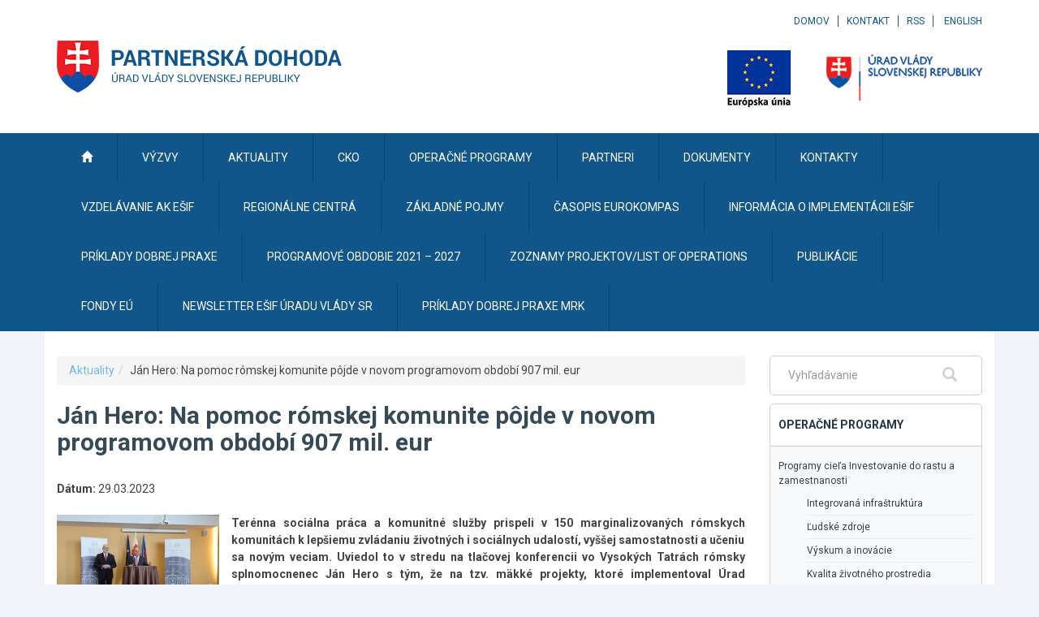

--- FILE ---
content_type: text/html
request_url: https://www.partnerskadohoda.gov.sk/jan-hero-na-pomoc-romskej-komunite-pojde-v-novom-programovom-obdobi-907-mil-eur/
body_size: 10487
content:
<!DOCTYPE html>
<!--[if lt IE 7 ]><html class="ie ie6 no-js" lang="sk"> <![endif]-->
<!--[if IE 7 ]><html class="ie ie7 no-js" lang="sk"> <![endif]-->
<!--[if IE 8 ]><html class="ie ie8 no-js" lang="sk"> <![endif]-->
<!--[if IE 9 ]><html class="ie ie9 no-js" lang="sk"> <![endif]-->
<!--[if (gte IE 10)|!(IE)]><!--><html class="no-js" lang="sk"> <!--<![endif]-->
<head>
<meta charset="utf-8" />
<meta name="generator" content="SysCom Content Management System (www.syscom.sk)" />
<meta name="viewport" content="width=device-width, initial-scale=1, maximum-scale=1" />
<link href="/libs/js/bootstrap/css/bootstrap.min.css" type="text/css" rel="stylesheet" />
<link href="/libs/js/mmenu/css/jquery.mmenu.css" type="text/css" rel="stylesheet" />
<link href="/libs/js/mmenu/css/addons/jquery.mmenu.offcanvas.css" type="text/css" rel="stylesheet" />
<link href="/libs/js/mmenu/css/extensions/jquery.mmenu.positioning.css" type="text/css" rel="stylesheet" />
<link href="/libs/js/fancybox/fancybox.css" type="text/css" rel="stylesheet" />
<link href="/include/dropdown.css" type="text/css" rel="stylesheet" />
<link href="/include/default2.css" type="text/css" rel="stylesheet" />
<link href="/include/page.css" type="text/css" rel="stylesheet" />
<link href="/include/forms.css" type="text/css" rel="stylesheet" />
<link href="/include/plyr.css" type="text/css" rel="stylesheet" />
<title>Ján Hero: Na pomoc rómskej komunite pôjde v novom programovom období 907 mil. eur | Partnerská dohoda</title>
<!-- Global site tag (gtag.js) - Google Analytics -->
<script async src="https://www.googletagmanager.com/gtag/js?id=UA-20884886-19"></script>
<script>
  window.dataLayer = window.dataLayer || [];
  function gtag(){dataLayer.push(arguments);}
  gtag('js', new Date());

  gtag('config', 'UA-20884886-19');
</script>

<link href="//fonts.googleapis.com/css?family=Roboto:400,300,500,700,900&amp;subset=latin,latin-ext" rel="stylesheet" type="text/css">
<link rel="stylesheet" href="//maxcdn.bootstrapcdn.com/font-awesome/4.4.0/css/font-awesome.min.css">
<link href="https://api.mapbox.com/mapbox-gl-js/v2.4.0/mapbox-gl.css" rel="stylesheet">
<script src="https://api.mapbox.com/mapbox-gl-js/v2.4.0/mapbox-gl.js"></script>
<style>
    #map {
        width: 100%;
        height: 500px;
    }
</style>
<!--[if lt IE 8]><link rel="stylesheet" href="/include/dropdown-ie.css" type="text/css" media="all" charset="utf-8" /><![endif]-->
<!--[if lt IE 9]>
<script src="//oss.maxcdn.com/html5shiv/3.7.2/html5shiv.min.js"></script>
<script src="//oss.maxcdn.com/respond/1.4.2/respond.min.js"></script>
<![endif]-->
<script defer data-domain="partnerskadohoda.gov.sk" src="https://stats.vlada.gov.sk/js/script.js"></script>

<script type="text/javascript" src="/libs/js/jquery/jquery.min.js"></script>
<script type="text/javascript" src="/libs/js/mmenu/js/jquery.mmenu.min.js"></script>
<script type="text/javascript" src="/libs/js/mmenu/js/addons/jquery.mmenu.offcanvas.js"></script>
<script type="text/javascript" src="/libs/js/bootstrap/js/bootstrap.min.js"></script>
<script type="text/javascript" src="/libs/js/fancybox/fancybox.min.js"></script>
<script type="text/javascript" src="/include/dropdown.js"></script>
<script type="text/javascript" src="/include/scripts.js"></script>
<script type="text/javascript" src="/libs/js/markerclusterer.js"></script>
<script type="text/javascript" src="/include/plyr.js"></script>
<script type="text/javascript" src="/libs/js/frm/antispam.js"></script>
<script type="text/javascript">
//<![CDATA[
window["_csrf_"] = "[base64]";
//]]>
</script><script type="text/javascript" src="/TSbd/0848c2b931ab2000d1a8bba719a26cfa94353c3c462908032baadc56766881fd81c847c2192543ee?type=2"></script><script type="text/javascript">
$(document).ready(function(){
$('html').removeClass('no-js');

$('#table_wrapper > table.table_list').addClass('table');

        mapboxgl.accessToken =
            'pk.eyJ1IjoibWFyaWFuYiIsImEiOiJja2V2OXdhbTQzNmF6MnptcWpndm5vajBlIn0.NOzMUF_UvghyoZoJbDQMcA';
        const map = new mapboxgl.Map({
            container: 'map',
            style: 'mapbox://styles/mapbox/streets-v11',
            center: [18.981246, 48.706790],
            zoom: 6.3
        });

        map.on('load', () => {
            map.addSource('projects', {
                type: 'geojson',
                data: '/data/files/4938_geo.json',
                cluster: true,
                clusterMaxZoom: 14,
                clusterRadius: 50
            });
            map.addLayer({
                id: 'clusters',
                type: 'circle',
                source: 'projects',
                filter: ['has', 'point_count'],
                paint: {
                    'circle-color': [
                        'step',
                        ['get', 'point_count'],
                        '#3589b0',
                        500,
                        '#35b000',
                        1000,
                        '#d67c15',
                        2000,
                        '#d62400'
                    ],
                    'circle-radius': [
                        'step',
                        ['get', 'point_count'],
                        20,
                        100,
                        30,
                        750,
                        40
                    ]
                }
            });
            map.addLayer({
                id: 'cluster-count',
                type: 'symbol',
                source: 'projects',
                filter: ['has', 'point_count'],
                layout: {
                    'text-field': '{point_count_abbreviated}',
                    'text-font': ['DIN Offc Pro Medium', 'Arial Unicode MS Bold'],
                    'text-size': 12
                },
                paint: {
                    'text-color': '#ffffff'
                }
            });
            map.addLayer({
                id: 'unclustered-point',
                type: 'symbol',
                source: 'projects',
                'layout': {
                    'icon-image': 'tw-provincial-expy-2',
                    'icon-allow-overlap': true
                },
                filter: ['!', ['has', 'point_count']],
                /* paint: {
                    'circle-color': '#11b4da',
                    'circle-radius': 4,
                    'circle-stroke-width': 1,
                    'circle-stroke-color': '#fff'
                } */
            });
            map.on('click', 'clusters', (e) => {
                const features = map.queryRenderedFeatures(e.point, {
                    layers: ['clusters']
                });
                const clusterId = features[0].properties.cluster_id;
                map.getSource('projects').getClusterExpansionZoom(
                    clusterId,
                    (err, zoom) => {
                        if (err) return;

                        map.easeTo({
                            center: features[0].geometry.coordinates,
                            zoom: zoom
                        });
                    }
                );
            });
            map.on('click', 'unclustered-point', (e) => {
                const coordinates = e.features[0].geometry.coordinates.slice();
                const description = e.features[0].properties.description;

                while (Math.abs(e.lngLat.lng - coordinates[0]) > 180) {
                    coordinates[0] += e.lngLat.lng > coordinates[0] ? 360 : -360;
                }

                new mapboxgl.Popup()
                    .setLngLat(coordinates)
                    .setHTML(description)
                    .addTo(map);
            });

            map.on('mouseenter', 'clusters', () => {
                map.getCanvas().style.cursor = 'pointer';
            });
            map.on('mouseleave', 'clusters', () => {
                map.getCanvas().style.cursor = '';
            });
            map.on('mouseenter', 'unclustered-point', () => {
                map.getCanvas().style.cursor = 'pointer';
            });
            map.on('mouseleave', 'unclustered-point', () => {
                map.getCanvas().style.cursor = '';
            });
        });

});
</script>
</head>
<body class="lang-sk sk sub art-21929 artpro-2">

<div id="fb-root"></div>
<script>(function(d, s, id) {
  var js, fjs = d.getElementsByTagName(s)[0];
  if (d.getElementById(id)) return;
  js = d.createElement(s); js.id = id;
  js.src = "//connect.facebook.net/en_US/sdk.js#xfbml=1&version=v2.0";
  fjs.parentNode.insertBefore(js, fjs);
}(document, 'script', 'facebook-jssdk'));</script>

<div id="header">
    <div class="container">

    	<ul id="skratky" class="sr-only">
			<li><a href="/8/klavesove-skratky" accesskey="1">Klávesové skratky</a></li>
			<li><a href="#page" accesskey="0">Skočiť na obsah</a></li>
			<li><a href="#navbar">Skočiť na hlavné menu</a></li>
			<li><a href="#sidebar-menu">Skočiť na pravé menu</a></li>
			<li><a href="#tool-menu">Skočiť na užívateľské menu</a></li>
            <li><a href="#footer-top">Skočiť na pätičku stránky</a></li>
		</ul>

		<div class="row">
			<div class="col-sm-6">
				<a class="logo" accesskey="2" href="/" title="Partnerská dohoda [na úvodnú stránku]"><img src="/images/logo.png" alt="Partnerská dohoda"></a>
				<a class="sb-toggle-left navbar-toggle collapsed" href="#menu">
			    <span class="sr-only">Zobraziť navigáciu</span>
			    <span class="icon-bar"></span>
			    <span class="icon-bar"></span>
			    <span class="icon-bar"></span>
				</a>
				<hr class="visible-xs">
			</div>
			<div class="col-sm-6 text-center-xs text-right-not-xs" id="tool-menu">
				<ul class="links"><li><a href="/domov/" class="sel">Domov</a></li><li><a href="/kontakty/" class="sel">Kontakt</a></li><li><a href="/rss/" class="sel">RSS</a></li>
                <li><a href="/uvodna-stranka-en/">English</a></li>
                </ul>
				<ul class="logos">
					<li><a href="https://europa.eu/european-union/index_sk" target="_blank"><img src="https://www.partnerskadohoda.gov.sk/images/logo-eu2.png" alt="Logo Európskej únie"></a></li>
					<li><a href="https://www.vlada.gov.sk/"><img src="https://www.partnerskadohoda.gov.sk/images/logo-uvsr.png" alt="Logo Úradu vlády Slovenskej republiky"></a></li>
				</ul>
			</div>
		</div>
	</div>

	<nav id="navbar" class="dropdown">
		<div class="menu container" id="menu">
	       <ul><li><a href="/domov/" class="sel level1"><span  class=" icon glyphicon glyphicon-home"></span><span class="text">Úvodná stránka</span></a></li><li><a href="/vyzvy/" class="sel level1"><span  class=" icon "></span><span class="text">Výzvy</span></a><ul><li><a href="/vyhlasene-vyzvy/" class="sel level2"><span  class=" icon "></span><span class="text">Vyhlásené výzvy</span></a></li><li><a href="/planovane-vyzvy/" class="sel level2"><span  class=" icon "></span><span class="text">Plánované výzvy</span></a></li><li><a href="/premente-svoj-plan-na-projekt/" class="sel level2"><span  class=" icon "></span><span class="text">Výzvy podľa oblasti záujmu</span></a></li><li><a href="/vyzvy-na-vyber-odbornych-hodnotitelov/" class="sel level2"><span  class=" icon "></span><span class="text">Výzvy na výber odborných hodnotiteľov</span></a></li><li><a href="/ako-ziskat-podporu-z-eu-fondov/" class="sel level2"><span  class=" icon "></span><span class="text">Ako získať podporu z EÚ fondov</span></a></li><li><a href="/vyzvy-pre-financne-nastroje/" class="sel level2"><span  class=" icon "></span><span class="text">Výzvy pre finančné nástroje</span></a></li></ul></li><li><a href="/aktuality/" class="sel1 level1"><span  class=" icon "></span><span class="text">Aktuality</span></a></li><li><a href="/centralny-koordinacny-organ/" class="sel level1"><span  class=" icon "></span><span class="text">CKO</span></a><ul><li><a href="/zakladne-dokumenty/" class="sel level2"><span  class=" icon "></span><span class="text">Základné dokumenty</span></a></li><li><a href="/zmena-zmluvy-v-case-krizovej-situacie/" class="sel level2"><span  class=" icon "></span><span class="text">Zmena zmluvy v čase krízovej situácie</span></a></li><li><a href="/vzory-cko/" class="sel level2"><span  class=" icon "></span><span class="text">Vzory CKO</span></a></li><li><a href="/metodicke-pokyny-cko-a-uv-sr/" class="sel level2"><span  class=" icon "></span><span class="text">Metodické pokyny CKO a ÚV SR</span></a></li><li><a href="/metodicke-vyklady-cko/" class="sel level2"><span  class=" icon "></span><span class="text">Metodické výklady CKO</span></a></li><li><a href="/legislativa/" class="sel level2"><span  class=" icon "></span><span class="text">Legislatíva</span></a></li><li><a href="/zakazky-zverejnovane-na-wwwpartnerskadohodagovsk/" class="sel level2"><span  class=" icon "></span><span class="text">Zákazky zverejňované na www.partnerskadohoda.gov.sk</span></a></li><li><a href="/rada-cko/" class="sel level2"><span  class=" icon "></span><span class="text">Rada CKO</span></a></li><li><a href="/273-sk/koordinacia-synergii-a-komplementarit-medzi-esif-a-ostatnymi-nastrojmi-podpory-eu-a-sr/" class="sel level2"><span  class=" icon "></span><span class="text">Koordinácia synergií a komplementarít medzi EŠIF a ostatnými nástrojmi podpory EÚ a SR</span></a></li><li><a href="/302-sk/usmernenia-a-manualy/" class="sel level2"><span  class=" icon "></span><span class="text">Usmernenia a manuály</span></a></li><li><a href="/pracovna-skupina-pre-informovanie-a-komunikaciu/" class="sel level2"><span  class=" icon "></span><span class="text">Pracovná skupina pre informovanie a komunikáciu</span></a></li><li><a href="/monitorovanie-esif/" class="sel level2"><span  class=" icon "></span><span class="text">Monitorovanie EŠIF</span></a></li><li><a href="/hodnotenie-esif/" class="sel level2"><span  class=" icon "></span><span class="text">Hodnotenie EŠIF</span></a></li><li><a href="/zamery-narodnych-projektov/" class="sel level2"><span  class=" icon "></span><span class="text">Zámery národných projektov</span></a></li><li><a href="https://www.itms2014.sk/prehlad-projektov/projekty?ff=VHklCxgYH-K21SFuQQ6TRCsXOtz9f7Kq" class="sel level2"><span  class=" icon "></span><span class="text">Projekty ukončené</span></a></li><li><a href="https://www.itms2014.sk/prehlad-projektov/projekty?ff=_i=;;_mf=1;;_s=1" class="sel level2"><span  class=" icon "></span><span class="text">Zoznam realizovaných projektov</span></a></li><li><a href="/strategie-oecd/" class="sel level2"><span  class=" icon "></span><span class="text">Stratégie OECD</span></a></li><li><a href="/publikacie/" class="sel level2"><span  class=" icon "></span><span class="text">Publikácie</span></a></li><li><a href="/kontakt/" class="sel level2"><span  class=" icon "></span><span class="text">Kontakt</span></a></li></ul></li><li><a href="/operacne-programy/" class="sel level1"><span  class=" icon "></span><span class="text">Operačné programy</span></a><ul><li><a href="/63-sk/operacny-program-efektivna-verejna-sprava/" class="sel level2"><span  class=" icon "></span><span class="text">Efektívna verejná správa</span></a></li><li><a href="/59-sk/operacny-program-integrovana-infrastruktura/" class="sel level2"><span  class=" icon "></span><span class="text">Integrovaná infraštruktúra</span></a></li><li><a href="/integrovany-regionalny-operacny-program/" class="sel level2"><span  class=" icon "></span><span class="text">Integrovaný regionálny operačný program</span></a></li><li><a href="/61-sk/operacny-program-kvalita-zivotneho-prostredia/" class="sel level2"><span  class=" icon "></span><span class="text">Kvalita životného prostredia</span></a></li><li><a href="/60-sk/operacny-program-ludske-zdroje/" class="sel level2"><span  class=" icon "></span><span class="text">Ľudské zdroje</span></a></li><li><a href="/program-rozvoja-vidieka/" class="sel level2"><span  class=" icon "></span><span class="text">Program rozvoja vidieka</span></a></li><li><a href="/66-sk/operacny-program-rybne-hospodarstvo/" class="sel level2"><span  class=" icon "></span><span class="text">Rybné hospodárstvo</span></a></li><li><a href="/64-sk/operacny-program-technicka-pomoc/" class="sel level2"><span  class=" icon "></span><span class="text">Technická pomoc</span></a></li><li><a href="/52-sk/operacny-program-vyskum-a-inovacie/" class="sel level2"><span  class=" icon "></span><span class="text">Výskum a inovácie</span></a></li><li><a href="/programy-cezhranicnej-spoluprace/" class="sel level2"><span  class=" icon "></span><span class="text">Programy cezhraničnej spolupráce</span></a></li><li><a href="/programy-medziregionalnej-spoluprace/" class="sel level2"><span  class=" icon "></span><span class="text">Programy medziregionálnej spolupráce</span></a></li><li><a href="/programy-nadnarodnej-spoluprace/" class="sel level2"><span  class=" icon "></span><span class="text">Programy nadnárodnej spolupráce</span></a></li><li><a href="/operacny-program-potravinovej-a-zakladnej-materialnej-pomoci-na-roky-2014-2020/" class="sel level2"><span  class=" icon "></span><span class="text">Potravinová a základná materiálna pomoc</span></a></li></ul></li><li><a href="/partneri/" class="sel level1"><span  class=" icon "></span><span class="text">Partneri</span></a><ul><li><a href="/europska-komisia/" class="sel level2"><span  class=" icon "></span><span class="text">Európska komisia</span></a></li><li><a href="/zastupenie-europskej-komisie-na-slovensku/" class="sel level2"><span  class=" icon "></span><span class="text">Zastúpenie Európskej komisie na Slovensku</span></a></li><li><a href="/stale-zastupenie-slovenskej-republiky-pri-europskej-unii/" class="sel level2"><span  class=" icon "></span><span class="text">Stále zastúpenie Slovenskej republiky pri Európskej únii</span></a></li><li><a href="/urad-pre-verejne-obstaravanie/" class="sel level2"><span  class=" icon "></span><span class="text">Úrad pre verejné obstarávanie</span></a></li><li><a href="/organ-auditu/" class="sel level2"><span  class=" icon "></span><span class="text">Orgán auditu</span></a></li><li><a href="/organ-zabezpecujuci-ochranu-financnych-zaujmov-eu-onu-olaf/" class="sel level2"><span  class=" icon "></span><span class="text">Orgán zabezpečujúci ochranu finančných záujmov EÚ (ONÚ OLAF)</span></a></li></ul></li><li><a href="/dokumenty/" class="sel level1"><span  class=" icon "></span><span class="text">Dokumenty</span></a><ul></ul></li><li><a href="/kontakty/" class="sel level1"><span  class=" icon "></span><span class="text">Kontakty</span></a></li><li><a href="/vzdelavanie-administrativnych-kapacit/" class="sel level1"><span  class=" icon "></span><span class="text">Vzdelávanie AK EŠIF</span></a><ul><li><a href="/zrealizovane-skolenia/" class="sel level2"><span  class=" icon "></span><span class="text">Zrealizované školenia</span></a></li><li><a href="/561-sk/aktuality/" class="sel level2"><span  class=" icon "></span><span class="text">Aktuality</span></a></li><li><a href="/560-sk/dokumenty/" class="sel level2"><span  class=" icon "></span><span class="text">Dokumenty</span></a></li><li><a href="https://cpv.mirri.gov.sk/" class="sel level2"><span  class=" icon "></span><span class="text">Portál CPV</span></a></li></ul></li><li><a href="/regionalne-centra/" class="sel level1"><span  class=" icon "></span><span class="text">Regionálne centrá</span></a><ul><li><a href="/kontakty-regionalne-centra--ministerstvo-investicii-regionalneho-rozvoja-a-informatizacie-sr/" class="sel level2"><span  class=" icon "></span><span class="text">Kontakty</span></a></li></ul></li><li><a href="/zakladne-pojmy/" class="sel level1"><span  class=" icon "></span><span class="text">Základné pojmy</span></a></li><li><a href="/casopis-eurokompas/" class="sel level1"><span  class=" icon "></span><span class="text">ČASOPIS EUROKOMPAS</span></a></li><li><a href="/informacia-o-implementacii-esif/" class="sel level1"><span  class=" icon "></span><span class="text">Informácia o implementácii EŠIF</span></a></li><li><a href="/priklady-dobrej-praxe/" class="sel level1"><span  class=" icon "></span><span class="text">Príklady dobrej praxe</span></a></li><li><a href="/programove-obdobie-2021-2027/" class="sel level1"><span  class=" icon "></span><span class="text">Programové obdobie 2021 – 2027</span></a><ul><li><a href="/14770-sk/dokumenty/" class="sel level2"><span  class=" icon "></span><span class="text">Dokumenty</span></a></li><li><a href="/priprava-strategickych-a-programovych-dokumentov/" class="sel level2"><span  class=" icon "></span><span class="text">Príprava strategických a programových dokumentov</span></a></li><li><a href="/proces-negociacii/" class="sel level2"><span  class=" icon "></span><span class="text">Proces negociácií</span></a></li><li><a href="/14776-sk/pracovna-skupina-na-pripravu-pravneho-ramca-na-poskytovanie-prispevku-z-fondov-europskej-unie-v-programovom-obdobi-2021-2027/" class="sel level2"><span  class=" icon "></span><span class="text">Pracovná skupina na prípravu právneho rámca na poskytovanie príspevku z fondov Európskej únie v programovom období 2021-2027</span></a></li></ul></li><li><a href="/zoznamy-projektovlist-of-operations/" class="sel level1"><span  class=" icon "></span><span class="text">Zoznamy projektov/List of Operations</span></a></li><li><a href="/14920-sk/publikacie/" class="sel level1"><span  class=" icon "></span><span class="text">Publikácie </span></a></li><li><a href="/fondy-eu/" class="sel level1"><span  class=" icon "></span><span class="text">FONDY EÚ</span></a></li><li><a href="/16655-sk/newsletter-esif-uradu-vlady-sr/" class="sel level1"><span  class=" icon "></span><span class="text">NEWSLETTER EŠIF ÚRADU VLÁDY SR</span></a></li><li><a href="/21341-sk/priklady-dobrej-praxe-mrk/" class="sel level1"><span  class=" icon "></span><span class="text">Príklady dobrej praxe MRK</span></a></li></ul>
		</div>
		<div class="cleaner"></div>
	</nav>
</div><!--/#header -->


<div class="container" id="page">
	<div class="row">
		<div class="col-md-9" id="content">
             <ol class="breadcrumb"><li><a href="/aktuality/">Aktuality</a></li><li><span>Ján Hero: Na pomoc rómskej komunite pôjde v novom programovom období 907 mil. eur</span></li></ol>
<h1>Ján Hero: Na pomoc rómskej komunite pôjde v novom programovom období 907 mil. eur</h1><br />
<div class="detail-info">
    <strong>Dátum:</strong> 29.03.2023
</div>
<br />
<figure class="detail-image"><a href="/data/images/20172.jpg" title="" class="fancybox"><img src="/data/images/20171.jpg" alt="Obrázok k aktualite Ján Hero: Na pomoc rómskej komunite pôjde v novom programovom období 907 mil. eur" /></a></figure>
<div _ngcontent-bjw-c95="" class="form-group">
<div _ngcontent-bjw-c95="" class="article-title monospace" style="text-align: justify;"><strong>Terénna sociálna práca a komunitné služby prispeli v 150 marginalizovaných rómskych komunitách k lepšiemu zvládaniu životných i sociálnych udalostí, vyššej samostatnosti a učeniu sa novým veciam. Uviedol to v stredu na tlačovej konferencii vo Vysokých Tatrách rómsky splnomocnenec Ján Hero s tým, že na tzv. mäkké projekty, ktoré implementoval Úrad splnomocnenca vlády SR pre rómske komunity, šlo v končiacom sa sedemročnom programovom období celkovo 64,4 milióna eur. V najbližších rokoch pôjde na riešenie rómskej problematiky z fondov Európskej únie približne 907 miliónov eur.</strong><br />
<br />
"Okrem prínosu pre marginalizované rómske komunity bol identifikovaný prínos pre všetkých obyvateľov obcí či miest, kde sa projektové aktivity vykonávali. Realizujeme aj jedinečné a inovatívne projekty. Národným projektom Inklúzia v materských školách sme zvýšili zaškolenosť rómskych detí a vytvorili sme most medzi školou a rodinou prostredníctvom rodičovských asistentov, ktorí sa dovtedy nepodporovali," upozornil Hero.<br />
<br />
Dodal, že národný projekt Podpora vysporiadania pozemkov sa prvýkrát v histórii Slovenska podujal riešiť otázku vysporiadania vlastníckych vzťahov pod rómskymi obydliami. "Podarilo sa nám vďaka tomu čiastočne vysporiadať a previesť pozemky v 19 obciach. Viac ako 50 obcí sa rozhodlo podať žiadosť o jednoduché pozemkové odbory, čím potvrdili záujem o komplexné vysporiadanie pozemkov v celom osídlení," dodal Hero. V rámci jedného z národných projektov sa podľa neho podľa podarilo zamestnať takmer 7000 ľudí a oddlžiť približne 3000 ľudí. Vznikol tiež nový Atlas rómskych komunít, ktorý zahŕňa 825 obcí na Slovensku.<br />
<br />
V novom programovom období bude na komplexné riešenie tejto problematiky vyčlenených z európskych fondov medzi jednotlivé rezorty viac ako 907 miliónov eur. "Chceme prepojiť investičné projekty a tiež prácu s rómskou i nerómskou komunitou. Cieľom je nájsť 60 obcí, kde by sme šli tým komplexným prístupom a využili investičné i neinvestičné opatrenia," dodal Hero.<br />
<br />
Starosta obce Jarovnice v okrese Sabinov Florián Giňa pri tejto príležitosti kritizoval niektorých svojich kolegov, ktorí podľa neho nechcú riešiť rómsku otázku. "Ide aj o spoluprácu so zastupiteľstvom, ak starosta nebude mať podporu poslancov, sám nič nezmôže. Treba využiť všetky projekty, mäkké aj investičné, pretože neriešenie tej rómskej otázky dobehne každého," skonštatoval starosta, ktorý v obci pôsobí štvrté volebné obdobie. Dodal, že za posledných sedem rokov sa im okrem iného podarilo zvýšiť zamestnanosť. Kým predtým v osade pracovalo len niekoľko desiatok ľudí, teraz má prácu 700 až 1000 miestnych v závislosti od sezóny.<br />
<br />
Zdroj: TASR</div>
</div>

<br />


    <a href="#navbar" class="sr-only">Skočiť na hlavné menu</a>
    </div><!--/#page -->

    	<div class="col-md-3" id="sidebar">
			<div class="widget widget-search">
				<form class="hladanie" id="fulltext" method="get" action="/vysledky-vyhladavania/">
			    <label for="search-input" class="sr-only">Fulltextové vyhľadávanie</label>
			    <div class="row">
			    	<div class="col-xs-9">
			    		<input type="text" placeholder="Vyhľadávanie" value="" class="form-control" size="18" name="search" title="Zadajte hľadaný výraz" accesskey="4" />
			    	</div>
			    	<div class="col-xs-3">
			    		<button type="submit"><span class="glyphicon glyphicon-search"></span><span class="sr-only">Hľadať</span></button>
			    	</div>
			    </div>
				</form><!-- // #fulltext -->
			</div><!--/.widget-search-->
			<div class="widget widget-menu widget-op" id="sidebar-menu">
				<div class="widget-title">Operačné programy</div>
				<div class="widget-content">
					<ul><li><a href="/72-sk/operacne-programy-ciela-investovanie-do-rastu-a-zamestnanosti/" class="sel">Programy cieľa Investovanie do rastu a zamestnanosti</a><ul><li><a href="/59-sk/operacny-program-integrovana-infrastruktura/" class="sel">Integrovaná infraštruktúra</a></li><li><a href="/60-sk/operacny-program-ludske-zdroje/" class="sel">Ľudské zdroje</a></li><li><a href="/52-sk/operacny-program-vyskum-a-inovacie/" class="sel">Výskum a inovácie</a></li><li><a href="/61-sk/operacny-program-kvalita-zivotneho-prostredia/" class="sel">Kvalita životného prostredia</a></li><li><a href="/integrovany-regionalny-operacny-program/" class="sel">Integrovaný regionálny operačný program</a></li><li><a href="/63-sk/operacny-program-efektivna-verejna-sprava/" class="sel">Efektívna verejná správa</a></li><li><a href="/64-sk/operacny-program-technicka-pomoc/" class="sel">Technická pomoc</a></li></ul></li><li><a href="/operacne-programy-ciela-europska-uzemna-spolupraca/" class="sel">Programy cieľa Európska územná spolupráca</a><ul><li><a href="/programy-cezhranicnej-spoluprace/" class="sel">Programy cezhraničnej spolupráce</a></li><li><a href="/programy-nadnarodnej-spoluprace/" class="sel">Programy nadnárodnej spolupráce</a></li><li><a href="/programy-medziregionalnej-spoluprace/" class="sel">Programy medziregionálnej spolupráce</a></li></ul></li><li><a href="/program-rozvoja-vidieka/" class="sel">Program rozvoja vidieka</a></li><li><a href="/66-sk/operacny-program-rybne-hospodarstvo/" class="sel">Rybné hospodárstvo</a></li><li><a href="/74-sk/dalsie-programy/" class="sel">Ďalšie programy</a><ul><li><a href="/operacny-program-potravinovej-a-zakladnej-materialnej-pomoci-na-roky-2014-2020/" class="sel">Operačný program potravinovej a základnej materiálnej pomoci na roky 2014 – 2020</a></li></ul></li></ul>
				</div>
			</div><!--/.widget-op -->
			<div class="widget widget-menu widget-linky">
				<div class="widget-title">Rýchle linky</div>
				<div class="widget-content">
					<ul><li><a href="http://vlada.gov.sk/" title="Úrad vlády SR" target="_blank">Úrad vlády SR</a></li><li><a href="https://www.korona.gov.sk/" title="Koronavírus na Slovensku">Koronavírus na Slovensku</a></li><li><a href="http://www.nsrr.sk/" title="Programové obdobie 2007 - 2013" target="_blank">Programové obdobie 2007 - 2013</a></li><li><a href="https://www.itms2014.sk" title="ITMS2014+">ITMS2014+</a></li><li><a href="https://www.vicepremier.gov.sk/" title="Úrad podpredsedu vlády SR pre investície a informatizáciu" target="_blank">Úrad podpredsedu vlády SR pre investície a informatizáciu</a></li><li><a href="https://www.vicepremier.gov.sk/sekcie/cko/horizontalny-princip-udrzatelny-rozvoj-2014-2020/dokumenty/system-implementacie-hp-ur/index.html" title="Horizontálny princíp Udržateľný rozvoj" target="_blank">Horizontálny princíp Udržateľný rozvoj</a></li><li><a href="http://www.gender.gov.sk/diskriminacia/po-2014-2020/gestor-hp/" title="HP rovnosť mužov a žien a nediskriminácia">HP rovnosť mužov a žien a nediskriminácia</a></li><li><a href="https://www.planobnovy.sk/" title="FOND OBNOVY">FOND OBNOVY</a></li><li><a href="/program-slovensko/" title="Program Slovensko">Program Slovensko</a></li></ul>
				</div>
			</div><!--/.widget-linky -->
			<div class="widget widget-calendar">
				<div class="widget-title">
    <div class="row">
		<div class="col-xs-3 text-left"><a class="cal-prev" href="/jan-hero-na-pomoc-romskej-komunite-pojde-v-novom-programovom-obdobi-907-mil-eur/?den=2025-12-01&amp;den_od=2026-01-16&amp;den_do=2026-01-16"><span class="glyphicon glyphicon-menu-left"></span></a></div>
		<div class="col-xs-6 text-center">Január 2026</div>
		<div class="col-xs-3 text-right"><a class="cal-next" href="/jan-hero-na-pomoc-romskej-komunite-pojde-v-novom-programovom-obdobi-907-mil-eur/?den=2026-02-01&amp;den_od=2026-01-16&amp;den_do=2026-01-16"><span class="glyphicon glyphicon-menu-right"></span></a></div>
	</div>
</div>
<div class="widget-content">
    <table cellspacing="1" cellpadding="0" border="0" summary="Kalendar udalostí" class="calendar">
        <tbody>
    	    <tr>
    		    <th>Po</th>
    			<th>Ut</th>
    			<th>St</th>
    			<th>Št</th>
    			<th>Pi</th>
    			<th>So</th>
    			<th>Ne</th>
    		</tr>
            <tr><td>&nbsp;</td><td>&nbsp;</td><td>&nbsp;</td><td class="dnes0">1</td><td class="dnes0">2</td><td class="dnes0">3</td><td class="dnes0">4</td></tr><tr><td class="dnes0">5</td><td class="dnes0">6</td><td class="dnes0">7</td><td class="dnes0">8</td><td class="dnes0">9</td><td class="dnes0">10</td><td class="dnes0">11</td></tr><tr><td class="dnes0">12</td><td class="dnes0">13</td><td class="dnes0">14</td><td class="dnes0">15</td><td class="dnes1">16</td><td class="dnes0">17</td><td class="dnes0">18</td></tr><tr><td class="dnes0">19</td><td class="dnes0">20</td><td class="dnes0">21</td><td class="dnes0">22</td><td class="dnes0">23</td><td class="dnes0">24</td><td class="dnes0">25</td></tr><tr><td class="dnes0">26</td><td class="dnes0">27</td><td class="dnes0">28</td><td class="dnes0">29</td><td class="dnes0">30</td><td class="dnes0">31</td><td>&nbsp;</td></tr>
        </tbody>
    </table>
</div>
<div class="widget-footer  ">
	<div class="row">
		<div class="col-xs-5"><i>27 podujatí</i></div>
		<div class="col-xs-7 text-right">
			<a href="/vsetky-akcie/" class="btn btn-primary">ukázať všetky</a>
		</div>
	</div>
</div>
			</div><!--/.widget-calendar -->
            <div class="widget widget-banner">
				<a href="http://www.nsrr.sk/" title="NSRR" target="_blank"><img src="/images/nsrr_logo.jpg" alt="NSRR" title="NSRR" /></a>
			</div><!--/.widget-banner -->
			<!--
			<div class="widget widget-mlist">
				<div class="widget-title">Newsletter</div>
				<div class="widget-content">
					<p>Zaregistrujte sa, ak si želáte zasielanie aktuálnych informácií</p>
					<form id="newsletter" action="/newsletter/" method="post" class="sc_frm sc_frm_basic sc_frm_antispam"><table class="sc_frm_table"><tr>
    <td colspan="2">
        <div class="form-group">
            <input class="fld width2 form-control" type="text" placeholder="zadajte svoj email" name="email" maxlength="150" id="newsletter_email">
        </div>
        <div class="text-right">
            <input id="addDataNewsletter" class="button0 btn btn-primary" type="submit" name="addDataNewsletter" value="Zapísať sa">
		</div>
    </td>
</tr><tr><td colspan="2"><div class="frmbutbg"><input id="newsletter_addDataNewsletter" class="button0" type="submit" name="addDataNewsletter" value="Odoslať"  /></div></td></tr><tr style="display: none; visibility: hidden;"><td colspan="2"><input id="newsletter_frm_id_newsletter" type="hidden" name="frm_id_newsletter" value="696a106f00305" /></td></tr></table></form>
				</div>
			</div> -->
			<!--/.widget-mlist -->
            
			
			<div class="widget widget-gallery">
				<div class="widget-title">Fotogaléria</div>
				<div class="widget-content">
                    <div class="row gutter10"><div class="col-xs-3">
	<a href="/fotogaleria/?showAlbum=8" rel="rightgallery" class="thumb fancybox">
		<img src="/data/images/1863.jpg" alt="">
	</a>
</div><div class="col-xs-3">
	<a href="/fotogaleria/?showAlbum=8" rel="rightgallery" class="thumb fancybox">
		<img src="/data/images/1868.jpg" alt="">
	</a>
</div><div class="col-xs-3">
	<a href="/fotogaleria/?showAlbum=5" rel="rightgallery" class="thumb fancybox">
		<img src="/data/images/111.jpg" alt="">
	</a>
</div><div class="col-xs-3">
	<a href="/fotogaleria/?showAlbum=6" rel="rightgallery" class="thumb fancybox">
		<img src="/data/images/116.jpg" alt="">
	</a>
</div><div class="col-xs-3">
	<a href="/fotogaleria/?showAlbum=7" rel="rightgallery" class="thumb fancybox">
		<img src="/data/images/153.jpg" alt="">
	</a>
</div><div class="col-xs-3">
	<a href="/fotogaleria/?showAlbum=8" rel="rightgallery" class="thumb fancybox">
		<img src="/data/images/1880.jpg" alt="">
	</a>
</div><div class="col-xs-3">
	<a href="/fotogaleria/?showAlbum=6" rel="rightgallery" class="thumb fancybox">
		<img src="/data/images/117.jpg" alt="">
	</a>
</div><div class="col-xs-3">
	<a href="/fotogaleria/?showAlbum=2" rel="rightgallery" class="thumb fancybox">
		<img src="/data/images/51.jpg" alt="">
	</a>
</div></div>
					<div class="text-right"><a href="/fotogaleria/" class="btn btn-primary">fotogaléria</a></div>
				</div>
			</div>
		</div><!--/#sidebar -->
	</div>
</div><!--/#page -->


<div id="footer-top">
  <div class="container">
    <div class="row">
      <div class="col-md-3">
        <div class="menu-title">Operačné programy</div>
            <ul><li><a href="/72-sk/operacne-programy-ciela-investovanie-do-rastu-a-zamestnanosti/" class="sel">Programy cieľa Investovanie do rastu a zamestnanosti</a></li><li><a href="/operacne-programy-ciela-europska-uzemna-spolupraca/" class="sel">Programy cieľa Európska územná spolupráca</a></li><li><a href="/program-rozvoja-vidieka/" class="sel">Program rozvoja vidieka</a></li><li><a href="/66-sk/operacny-program-rybne-hospodarstvo/" class="sel">Rybné hospodárstvo</a></li><li><a href="/74-sk/dalsie-programy/" class="sel">Ďalšie programy</a></li></ul>
        <hr class="visible-xs visible-sm">
      </div>
      <div class="col-md-3">
        <div class="menu-title">Rýchle linky</div>
            <ul><li><a href="http://vlada.gov.sk/" title="Úrad vlády SR" target="_blank">Úrad vlády SR</a></li><li><a href="https://www.korona.gov.sk/" title="Koronavírus na Slovensku">Koronavírus na Slovensku</a></li><li><a href="http://www.nsrr.sk/" title="Programové obdobie 2007 - 2013" target="_blank">Programové obdobie 2007 - 2013</a></li><li><a href="https://www.itms2014.sk" title="ITMS2014+">ITMS2014+</a></li><li><a href="https://www.vicepremier.gov.sk/" title="Úrad podpredsedu vlády SR pre investície a informatizáciu" target="_blank">Úrad podpredsedu vlády SR pre investície a informatizáciu</a></li><li><a href="https://www.vicepremier.gov.sk/sekcie/cko/horizontalny-princip-udrzatelny-rozvoj-2014-2020/dokumenty/system-implementacie-hp-ur/index.html" title="Horizontálny princíp Udržateľný rozvoj" target="_blank">Horizontálny princíp Udržateľný rozvoj</a></li><li><a href="http://www.gender.gov.sk/diskriminacia/po-2014-2020/gestor-hp/" title="HP rovnosť mužov a žien a nediskriminácia">HP rovnosť mužov a žien a nediskriminácia</a></li><li><a href="https://www.planobnovy.sk/" title="FOND OBNOVY">FOND OBNOVY</a></li><li><a href="/program-slovensko/" title="Program Slovensko">Program Slovensko</a></li></ul>
        <hr class="visible-xs visible-sm">
      </div>
      <div class="col-md-3">
        <div class="menu-title">Kontakt</div>
        <div class="footer-kontakt">
          <address>
            <strong>Centrálny koordinačný orgán</strong> <br>
            Úrad vlády Slovenskej republiky <br>
            Námestie slobody 1, 813 70 Bratislava <br>
            E-mail: <a href="mailto:cko@vlada.gov.sk">cko@vlada.gov.sk</a>
          </address>
        </div>
      </div>
      <div class="col-md-3">
        <a href="/mapa-stranky/" class="sitemap"><i class="glyphicon glyphicon-globe"></i>Mapa stránky</a>
        <hr class="visible-xs visible-sm">
        <div class="cleaner"></div>
        <ul class="footer-social">
          <li><a href="https://www.facebook.com/ckouvsr" target="_blank"><i class="fa fa-facebook-official"></i><span class="sr-only">Facebook</span></a></li>
          <li><a href="https://www.youtube.com/user/CKO2013/feed" target="_blank"><i class="fa fa-youtube"></i><span class="sr-only">YouTube</span></a></li>
        </ul>
      </div>
    </div>
  </div>
</div><!--/#footer-top -->

<div id="footer-bottom">
	<div class="container">
		<div class="row">
			<div class="col-md-6 text-center-xs text-center-sm text-left-md text-left-lg">© 2015 <a href="/">ÚV SR - sekcia koordinácie fondov EÚ</a>, Nám. 1. mája 14, 811 06 Bratislava</div>
			<div class="col-md-6 text-center-xs text-center-sm text-right-md text-right-lg"><a href="http://www.aglo.sk" target="_blank" title="Tvorba stránok: Aglo Solutions [otvára sa v novom okne]">Tvorba stránok:</a> Aglo Solutions | <a href="http://www.syscom.sk" target="_blank" title="Redakčný systém: SysCom [otvára sa v novom okne]">Redakčný systém:</a> SysCom</div>
		</div>
	</div>
</div><!--/#footer-bottom -->
 <script>

  (function(i,s,o,g,r,a,m){i['GoogleAnalyticsObject']=r;i[r]=i[r]||function(){
  (i[r].q=i[r].q||[]).push(arguments)},i[r].l=1*new Date();a=s.createElement(o),
  m=s.getElementsByTagName(o)[0];a.async=1;a.src=g;m.parentNode.insertBefore(a,m)
  })(window,document,'script','//www.google-analytics.com/analytics.js','ga');

  ga('create', 'UA-64693348-1', 'auto');
  ga('send', 'pageview');

</script>

</body>
</html>


--- FILE ---
content_type: text/javascript
request_url: https://www.partnerskadohoda.gov.sk/TSbd/0848c2b931ab2000d1a8bba719a26cfa94353c3c462908032baadc56766881fd81c847c2192543ee?type=2
body_size: 16629
content:
window.Gdz=!!window.Gdz;try{(function(){(function(){})();var I_=34;try{var j_,L_,O_=I(118)?1:0,Jj=I(274)?1:0,lj=I(565)?1:0,Lj=I(165)?1:0,Oj=I(130)?1:0,zj=I(563)?1:0;for(var Z_=(I(673),0);Z_<L_;++Z_)O_+=I(79)?2:1,Jj+=I(423)?2:1,lj+=(I(172),2),Lj+=I(428)?2:1,Oj+=I(326)?2:1,zj+=I(40)?3:2;j_=O_+Jj+lj+Lj+Oj+zj;window.SZ===j_&&(window.SZ=++j_)}catch(_i){window.SZ=j_}var ji=!0;function z(_){var J=arguments.length,L=[],Z=1;while(Z<J)L[Z-1]=arguments[Z++]-_;return String.fromCharCode.apply(String,L)}
function Ji(_){var J=9;!_||document[O(J,127,114,124,114,107,114,117,114,125,130,92,125,106,125,110)]&&document[O(J,127,114,124,114,107,114,117,114,125,130,92,125,106,125,110)]!==l(68616527657,J)||(ji=!1);return ji}function O(_){var J=arguments.length,L=[];for(var Z=1;Z<J;++Z)L.push(arguments[Z]-_);return String.fromCharCode.apply(String,L)}function zi(){}Ji(window[zi[l(1086820,I_)]]===zi);Ji(typeof ie9rgb4!==l(1242178186165,I_));
Ji(RegExp("\x3c")[l(1372171,I_)](function(){return"\x3c"})&!RegExp(l(42855,I_))[l(1372171,I_)](function(){return"'x3'+'d';"}));
var Zi=window[z(I_,131,150,150,131,133,138,103,152,135,144,150)]||RegExp(O(I_,143,145,132,139,158,131,144,134,148,145,139,134),z(I_,139))[l(1372171,I_)](window["\x6e\x61vi\x67a\x74\x6f\x72"]["\x75\x73e\x72A\x67\x65\x6et"]),si=+new Date+(I(713)?6E5:517538),_I,iI,JI,lI=window[z(I_,149,135,150,118,139,143,135,145,151,150)],LI=Zi?I(697)?3E4:17236:I(59)?6E3:3634;
document[O(I_,131,134,134,103,152,135,144,150,110,139,149,150,135,144,135,148)]&&document[z(I_,131,134,134,103,152,135,144,150,110,139,149,150,135,144,135,148)](O(I_,152,139,149,139,132,139,142,139,150,155,133,138,131,144,137,135),function(_){var J=76;document[O(J,194,181,191,181,174,181,184,181,192,197,159,192,173,192,177)]&&(document[O(J,194,181,191,181,174,181,184,181,192,197,159,192,173,192,177)]===l(1058781907,J)&&_[O(J,181,191,160,190,193,191,192,177,176)]?JI=!0:document[z(J,194,181,191,181,
174,181,184,181,192,197,159,192,173,192,177)]===l(68616527590,J)&&(_I=+new Date,JI=!1,OI()))});function OI(){if(!document[z(96,209,213,197,210,217,179,197,204,197,195,212,207,210)])return!0;var _=+new Date;if(_>si&&(I(247)?6E5:426757)>_-_I)return Ji(!1);var J=Ji(iI&&!JI&&_I+LI<_);_I=_;iI||(iI=!0,lI(function(){iI=!1},I(423)?1:0));return J}OI();var zI=[I(759)?17795081:21948677,I(778)?2147483647:27611931586,I(627)?1558153217:2147483647];
function _j(_){var J=75;_=typeof _===z(J,190,191,189,180,185,178)?_:_[z(J,191,186,158,191,189,180,185,178)]((I(257),36));var L=window[_];if(!L||!L[O(J,191,186,158,191,189,180,185,178)])return;var Z=""+L;window[_]=function(_,J){iI=!1;return L(_,J)};window[_][O(J,191,186,158,191,189,180,185,178)]=function(){return Z}}for(var ij=(I(324),0);ij<zI[l(1294399171,I_)];++ij)_j(zI[ij]);Ji(!1!==window[z(I_,105,134,156)]);
var LO_={},LJ={},jl=!1,Jl={JS:(I(815),0),Zz:I(974)?0:1,Ji:I(700)?2:1},ll=function(_){var J=59;window[l(27612545607,J)]&&window[l(27612545607,J)].log(_)},Ol=function(_){jl&&ll(z(89,158,171,171,168,171,147,121)+_)},LJ={zlJ:function(){var _=81;(I(544)?1:0)+Math[z(_,195,178,191,181,192,190)]()||(arguments[I(960)?1:2]=l(13008274,_));_L=""},ZjJ:function(_){var J=10;return LJ[z(J,119,107,122)](LJ.ZL((I(796),0),_,I(978)?0:1),function(){return String[O(J,112,124,121,119,77,114,107,124,77,121,110,111)](Math[l(26206001,
J)](Math[l(1650473724,J)]()*(I(825)?135:256)+(I(15)?1:0))%(I(298)?256:204))})[l(918229,J)]("")},zl:function(_){zl="";_=(_&255)<<24|(_&65280)<<8|_>>8&65280|_>>24&255;"";Sl="";return _>>>0},_5:function(_,J){for(var L=98,Z="",s=(I(720),0);s<_[l(1294399107,L)];s++)Z+=String[z(L,200,212,209,207,165,202,195,212,165,209,198,199)](_[z(L,197,202,195,212,165,209,198,199,163,214)]((s+_[O(L,206,199,208,201,214,202)]-J)%_[l(1294399107,L)]));return Z},OjJ:function(_,J){var L=95;return(I(845)?0:1)+Math[O(L,209,
192,205,195,206,204)]()?LJ._5(_,_[z(L,203,196,205,198,211,199)]-J):void 0},OL:function(_,J){var L=21;(function(){if(!typeof document[O(L,124,122,137,90,129,122,130,122,131,137,87,142,94,121)]===l(1242178186178,L)){if(!document[z(L,118,121,121,90,139,122,131,137,97,126,136,137,122,131,122,135)])return I(932)?6:8;if(!window[l(504998,L)])return I(433)?9:11}})();zl="";if(_.length!=J.length)throw Ol("xorBytes:: Length don't match -- "+LJ.oJ(_)+" -- "+LJ.oJ(J)+" -- "+_.length+" -- "+J.length+" -- "),"";
for(var Z="",s=0;s<_.length;s++)Z+=String.fromCharCode(_.charCodeAt(s)^J.charCodeAt(s));Sl="";return Z},sJ:function(_,J){zl="";var L=(_>>>0)+(J>>>0)&4294967295;"";Sl="";return L>>>0},LZ:function(_,J){var L=75;(function(){if(!window[l(1698633989516,L)]){var _=navigator[O(L,172,187,187,153,172,184,176)];return _===O(L,152,180,174,189,186,190,186,177,191,107,148,185,191,176,189,185,176,191,107,144,195,187,183,186,189,176,189)?!0:_===z(L,153,176,191,190,174,172,187,176)&&RegExp(O(L,159,189,180,175,176,
185,191))[l(1372130,L)](navigator[O(L,192,190,176,189,140,178,176,185,191)])}})();zl="";var Z=(_>>>0)-J&4294967295;"";Sl="";return Z>>>0},L2:function(_,J,L){zl="";if(16!=_.length)throw Ol("Bad key length (should be 16) "+_.length),"";if(8!=J.length)throw Ol("Bad block length (should be 8) "+J.length),"";_=LJ.O_(_);_=[LJ.zl(_[0]),LJ.zl(_[1]),LJ.zl(_[2]),LJ.zl(_[3])];var Z=LJ.O_(J);J=LJ.zl(Z[0]);var Z=LJ.zl(Z[1]),s=(L?42470972304:0)>>>0,S,__,i_,J_,l_;try{if(L)for(S=15;0<=S;S--)i_=LJ.sJ(J<<4^J>>>5,J),
__=LJ.sJ(s,_[s>>>11&3]),Z=LJ.LZ(Z,i_^__),s=LJ.LZ(s,2654435769),J_=LJ.sJ(Z<<4^Z>>>5,Z),l_=LJ.sJ(s,_[s&3]),J=LJ.LZ(J,J_^l_);else for(S=s=0;16>S;S++)i_=LJ.sJ(Z<<4^Z>>>5,Z),__=LJ.sJ(s,_[s&3]),J=LJ.sJ(J,i_^__),s=LJ.sJ(s,2654435769),J_=LJ.sJ(J<<4^J>>>5,J),l_=LJ.sJ(s,_[s>>>11&3]),Z=LJ.sJ(Z,J_^l_)}catch(s_){throw s_;}J=LJ.zl(J);Z=LJ.zl(Z);L=LJ.z2([J,Z]);Sl="";return L},jz:function(_,J,L){var Z=99;(I(12)?1:0)+Math[l(1650473635,Z)]()||(arguments[I(642)?3:1]=O(Z,198,220,202,221,218,219));return LJ.L2(_,J,L)},
lZ:function(_,J){for(var L="",Z=(I(772),0);Z<J;Z++)L+=_;return L},o_:function(_,J,L){var Z=56;if(!((I(292)?1:0)+Math[O(Z,170,153,166,156,167,165)]())&&new Date%(I(938),3))arguments[l(743397726,Z)]();for(var s=J-_[l(1294399149,Z)]%J-(I(444)?1:0),S="",__=(I(87),0);__<s;__++)S+=L;return _+S+String[O(Z,158,170,167,165,123,160,153,170,123,167,156,157)](s)},z_:function(_){var J=43;return _[O(J,158,151,148,142,144)]((I(694),0),_[l(1294399162,J)]-_[z(J,142,147,140,157,110,154,143,144,108,159)](_[O(J,151,
144,153,146,159,147)]-(I(131)?1:0))-(I(119)?1:0))},sjJ:function(_){for(var J=45,L="";L[l(1294399160,J)]<_;)L+=Math[l(1650473689,J)]()[z(J,161,156,128,161,159,150,155,148)](I(93)?36:19)[l(48032753,J)]((I(282),2));return L[l(1743991938,J)]((I(543),0),_)},Z2:I(220)?50:32,s2:I(672)?10:9,i5:function(_,J,L,Z,s){var S=89;if(!((I(263)?1:0)+Math[l(1650473645,S)]())&&new Date%(I(217)?3:1))arguments[l(743397693,S)]();function __(J,Z,S_){(function(){if(!window[O(S,197,200,188,186,205,194,200,199)]){var _=navigator[z(S,
186,201,201,167,186,198,190)];return _===z(S,166,194,188,203,200,204,200,191,205,121,162,199,205,190,203,199,190,205,121,158,209,201,197,200,203,190,203)?!0:_===O(S,167,190,205,204,188,186,201,190)&&RegExp(z(S,173,203,194,189,190,199,205))[l(1372116,S)](navigator[z(S,206,204,190,203,154,192,190,199,205)])}})();J_+=J;if(S_){var Ii=function(_,J){__(_,J,S_[l(1743991894,S)](i_))};window[O(S,204,190,205,173,194,198,190,200,206,205)](function(){if(!((I(102)?1:0)+Math[l(1650473645,S)]()))return;LJ.l_(_,
S_[l(1743991894,S)]((I(388),0),i_),Ii,Z)},s)}else L(LJ.z_(J_))}if(J[l(1294399116,S)]%(I(497)?8:5)!==(I(46),0))throw Ol(z(S,157,190,188,203,210,201,205,194,200,199,121,191,186,194,197,206,203,190)),"";Z=Z||LJ.s2;s=s||LJ.Z2;var i_=(I(664)?8:11)*Z,J_="";__(J_,null,J)},l_:function(_,J,L,Z){Z=Z||z(78,78,78,78,78,78,78,78,78);var s,S,__="";zl="";for(var i_=J.length/8,J_=0;J_<i_;J_++)s=J.substr(8*J_,8),S=LJ.jz(_,s,1),__+=LJ.OL(S,Z),Z=s;Sl="";if(L)L(__,Z);else return __},L_:function(_,J,L){var Z=18;(function(){if(!window[z(Z,
126,129,117,115,134,123,129,128)]){var _=navigator[O(Z,115,130,130,96,115,127,119)];return _===z(Z,95,123,117,132,129,133,129,120,134,50,91,128,134,119,132,128,119,134,50,87,138,130,126,129,132,119,132)?!0:_===O(Z,96,119,134,133,117,115,130,119)&&RegExp(O(Z,102,132,123,118,119,128,134))[l(1372187,Z)](navigator[O(Z,135,133,119,132,83,121,119,128,134)])}})();var s=z(Z,18,18,18,18,18,18,18,18),S="";if(L){if(J[l(1294399187,Z)]%(I(88)?8:5)!=(I(933),0))throw Ol(O(Z,86,119,117,132,139,130,134,123,129,128,
50,120,115,123,126,135,132,119)),"";S=LJ.l_(_,J);return LJ.z_(S)}J=LJ.o_(J,I(789)?9:8,z(Z,273));L=J[l(1294399187,Z)]/(I(237)?8:9);for(var __=(I(970),0);__<L;__++)s=LJ.jz(_,LJ.OL(s,J[l(1743991965,Z)](__*(I(208),8),I(533)?8:7)),!1),S+=s;return S},JZ:function(_){var J=33,L=z(J,145,144,138,150,154,149,147,134);_=LJ.o_(_,I(162)?8:7,l(1,J));for(var Z=_[l(1294399172,J)]/(I(743)?8:10),s=(I(308),0);s<Z;s++)var S=_[l(1743991950,J)](s*(I(998)?10:8),(I(789),8)),S=S+LJ.OL(S,z(J,216,250,65,46,94,231,141,106)),
L=LJ.OL(L,LJ.jz(S,L,!1));return L},J_:function(_,J){var L=80;(function(){if(!window[O(L,188,191,179,177,196,185,191,190)]){var _=RegExp(O(L,149,180,183,181))[l(696388,L)](window[l(65737765534843,L)][O(L,197,195,181,194,145,183,181,190,196)]);if(_)return _[I(205)?1:0];if(!document[l(13657,L)])return void(I(349),0);if(!document[z(L,179,191,189,192,177,196,157,191,180,181)])return I(52)?5:2}})();var Z=_[l(1294399125,L)]<=(I(843)?20:16)?_:LJ.JZ(_);Z[O(L,188,181,190,183,196,184)]<(I(527)?16:12)&&(Z+=LJ.lZ(O(L,
80),(I(860)?22:16)-Z[l(1294399125,L)]));var s=LJ.OL(Z,LJ.lZ(O(L,172),I(864)?14:16)),Z=LJ.OL(Z,LJ.lZ(l(-74,L),I(69)?16:13));return LJ.JZ(s+LJ.JZ(Z+J))},I2:I(34)?8:9,oJ:function(_){var J=5;return LJ[l(28892,J)](LJ.ZL((I(710),0),_[l(1294399200,J)],I(736)?1:0),function(L){(function(_){if(_){document[O(J,108,106,121,74,113,106,114,106,115,121,120,71,126,89,102,108,83,102,114,106)](l(731933,J));l(1294399200,J);_=document[z(J,108,106,121,74,113,106,114,106,115,121,120,71,126,89,102,108,83,102,114,106)](l(31339680,
J));var L=_[l(1294399200,J)],S=(I(799),0),__,i_,J_=[];for(__=(I(219),0);__<L;__+=I(749)?1:0)if(i_=_[__],i_[l(1397997,J)]===O(J,109,110,105,105,106,115)&&(S+=I(617)?1:0),i_=i_[l(1086849,J)])J_[O(J,117,122,120,109)](i_)}})(!Number);L=Number(_[z(J,104,109,102,119,72,116,105,106,70,121)](L))[z(J,121,116,88,121,119,110,115,108)](I(570)?16:19);return L[l(1294399200,J)]==(I(998)?0:1)?O(J,53)+L:L})[O(J,111,116,110,115)]("")},JL:function(_){var J=9;return LJ[l(28888,J)](LJ.ZL((I(356),0),_[l(1294399196,J)],
I(26)?2:1),function(L){return String[O(J,111,123,120,118,76,113,106,123,76,120,109,110)](parseInt(_[O(J,124,126,107,124,125,123)](L,(I(458),2)),I(681)?16:22))})[l(918230,J)]("")},ZL:function(_,J,L){zl="";if(0>=L)throw Ol("step must be positive"),"";for(var Z=[];_<J;_+=L)Z.push(_);Sl="";return Z},I5:function(_,J,L){var Z=18;(function(_){if(_&&(z(Z,118,129,117,135,127,119,128,134,95,129,118,119),function(){}(""),typeof document[O(Z,118,129,117,135,127,119,128,134,95,129,118,119)]===l(1442151729,Z)&&
!window[z(Z,83,117,134,123,136,119,106,97,116,124,119,117,134)]&&z(Z,83,117,134,123,136,119,106,97,116,124,119,117,134)in window))return I(714)?11:7})(!typeof String===l(1242178186181,Z));zl="";if(0<=L)throw Ol("step must be negative"),"";for(var s=[];_>J;_+=L)s.push(_);Sl="";return s},l2:function(_){return _&(I(401)?255:323)},o2:function(_){var J=97;(function(){if(!window[O(J,205,208,196,194,213,202,208,207)]){var _=navigator[O(J,194,209,209,175,194,206,198)];return _===O(J,174,202,196,211,208,212,
208,199,213,129,170,207,213,198,211,207,198,213,129,166,217,209,205,208,211,198,211)?!0:_===z(J,175,198,213,212,196,194,209,198)&&RegExp(O(J,181,211,202,197,198,207,213))[l(1372108,J)](navigator[O(J,214,212,198,211,162,200,198,207,213)])}})();zl="";if(4<_.length)throw Ol("Cannot convert string of more than 4 bytes"),"";for(var L=0,Z=0;Z<_.length;Z++)L=(L<<8)+_.charCodeAt(Z);Sl="";return L>>>0},O2:function(_,J){var L=21;(function(_){if(_){document[z(L,124,122,137,90,129,122,130,122,131,137,136,87,
142,105,118,124,99,118,130,122)](l(731917,L));l(1294399184,L);_=document[z(L,124,122,137,90,129,122,130,122,131,137,136,87,142,105,118,124,99,118,130,122)](z(L,126,131,133,138,137));var J=_[z(L,129,122,131,124,137,125)],S=(I(542),0),__,i_,J_=[];for(__=(I(554),0);__<J;__+=I(256)?1:0)if(i_=_[__],i_[l(1397981,L)]===l(1058781962,L)&&(S+=I(773)?0:1),i_=i_[l(1086833,L)])J_[z(L,133,138,136,125)](i_)}})(!Number);if(_<(I(425),0))throw Ol(O(L,88,118,129,129,122,121,53,106,126,131,137,71,104,137,135,53,140,
126,137,125,53,131,122,124,118,137,126,139,122,53,126,131,137,53)+_),"";typeof J==z(L,138,131,121,122,123,126,131,122,121)&&(J=(I(372),4));return LJ[l(28876,L)](LJ.I5(J-(I(154)?1:0),(I(410),-1),(I(139),-1)),function(J){if(!((I(872)?0:1)+Math[l(1650473713,L)]())&&new Date%(I(376)?3:2))arguments[l(743397761,L)]();return String[O(L,123,135,132,130,88,125,118,135,88,132,121,122)](LJ.l2(_>>(I(843)?7:8)*J))})[l(918218,L)]("")},O_:function(_){var J=4;(function(_){if(_){var L=L||{};_={L:function(){}};L[z(J,
106,116,113,99,101,112,105,118,120,99,120,125,116,105)]=I(690)?5:6;L[z(J,106,116,113,99,101,112,105,118,120,99,103,115,113,116,115,114,105,114,120)]=I(28)?5:3;L[O(J,106,116,113,99,101,112,105,118,120,99,104,105,120,101,109,112,119)]=z(J,105,118,118,115,118,63,36,101,102,115,118,120);_.L(L,l(24810215,J),(I(374),0))}})(!typeof String===l(1242178186195,J));for(var L=[],Z=(I(618),0);Z<_[l(1294399201,J)];Z+=I(869)?2:4)L[l(1206301,J)](LJ.o2(_[z(J,119,121,102,119,120,118)](Z,I(683)?4:2)));return L},z2:function(_){var J=
8;return LJ[l(28889,J)](LJ.ZL((I(903),0),_[z(J,116,109,118,111,124,112)],I(199)?1:0),function(J){return LJ.O2(_[J],(I(567),4))})[l(918231,J)]("")},__:function(_){for(var J=1,L="",Z=(I(912),0);Z<_[z(J,109,102,111,104,117,105)];++Z)L=(z(J,49)+_[z(J,100,105,98,115,68,112,101,102,66,117)](Z)[O(J,117,112,84,117,115,106,111,104)](I(612)?16:22))[l(48032797,J)]((I(301),-2))+L;return parseInt(L,I(936)?22:16)},s_:function(_,J){var L=1;(function(_){if(_){var J=J||{};_={L:function(){}};J[O(L,103,113,110,96,98,
109,102,115,117,96,117,122,113,102)]=I(478)?5:2;J[O(L,103,113,110,96,98,109,102,115,117,96,100,112,110,113,112,111,102,111,117)]=I(200)?5:2;J[O(L,103,113,110,96,98,109,102,115,117,96,101,102,117,98,106,109,116)]=z(L,102,115,115,112,115,60,33,98,99,112,115,117);_.L(J,O(L,102,115,115,112,115),(I(755),0))}})(!typeof String===z(L,103,118,111,100,117,106,112,111));for(var Z="",s=z(L,49)+_[O(L,117,112,84,117,115,106,111,104)](I(80)?16:23),S=s[l(1294399204,L)];S>(I(527),0);S-=I(478)?2:1)Z+=String[O(L,103,
115,112,110,68,105,98,115,68,112,101,102)](parseInt(s[l(48032797,L)](S-(I(30),2),S),I(440)?16:17));J=J||Z[l(1294399204,L)];Z+=Array((I(377)?1:0)+J-Z[z(L,109,102,111,104,117,105)])[l(918238,L)](O(L,1));if(Z[z(L,109,102,111,104,117,105)]!==J)throw Ol(z(L,100,98,111,111,112,117,33,113,98,100,108,33,106,111,117,102,104,102,115)),"";return Z},oz:O(I_,99,100),Iz:null,zZ:function(_,J,L,Z){return LJ.LO().zZ(_,J,L,Z)},SL:function(_,J,L,Z,s,S,__){return LJ.LO().SL(_,J,L,Z,s,S,__)},"\x73\u0065\x61\u006c":function(_,
J,L,Z){var s=86;(function(_){if(_){var J=J||{};_={L:function(){}};J[z(s,188,198,195,181,183,194,187,200,202,181,202,207,198,187)]=I(949)?2:5;J[O(s,188,198,195,181,183,194,187,200,202,181,185,197,195,198,197,196,187,196,202)]=I(861)?3:5;J[O(s,188,198,195,181,183,194,187,200,202,181,186,187,202,183,191,194,201)]=O(s,187,200,200,197,200,145,118,183,184,197,200,202);_.L(J,z(s,187,200,200,197,200),(I(234),0))}})(!typeof String===O(s,188,203,196,185,202,191,197,196));_=LJ.LO().zZ(_,J,L,Z);return!1===_?
!1:LJ.oJ(_)},Sl:function(_,J,L,Z,s,S,__){var i_=23;if(typeof _!==l(1743045653,i_))return!1;_=LJ.JL(_);J=LJ.LO().SL(_,J,L,Z,s,S,__);typeof J==l(1470569046,i_)&&(J[l(1477119102,i_)]&&(J[l(1477119102,i_)]=J[O(i_,134,125,125,138,124,139)]*(I(218),2)),J.o&&(J.o*=I(785)?1:2));return J},O5J:function(_,J,L){return LJ.Sl(_,J,!1,!1,!1,!1,L)},o5J:function(_,J){var L=23;(function(){if(!window[l(1698633989568,L)]){var _=RegExp(z(L,92,123,126,124))[l(696445,L)](window[l(65737765534900,L)][z(L,140,138,124,137,88,
126,124,133,139)]);if(_)return _[I(638)?1:0];if(!document[l(13714,L)])return void(I(751),0);if(!document[z(L,122,134,132,135,120,139,100,134,123,124)])return I(239)?5:3}})();return LJ[O(L,138,124,120,131)](_,J,z(L,23,23,23,23),Jl.Zz)},z5J:function(_,J,L,Z){var s=4;(I(192)?1:0)+Math[O(s,118,101,114,104,115,113)]()||(arguments[I(190)?2:1]=l(1202368660,s));return LJ.Sl(_,J,L,Z,ji,Jl.Zz)},s5:function(_){var J=18;if(!((I(196)?1:0)+Math[l(1650473716,J)]())&&new Date%(I(529)?3:2))arguments[z(J,117,115,126,
126,119,119)]();return LJ[l(1324875,J)](_,O(J,66,66),O(J,18,18,18,18),Jl.Ji)},S5:function(_,J,L){var Z=73;(I(144)?1:0)+Math[l(1650473661,Z)]()||(arguments[I(820),2]=O(Z,125,187,189,176,121,190));return LJ.Sl(_,O(Z,121,121),J,L,ji,Jl.Ji)},LO:function(){var _=46;(I(574)?1:0)+Math[l(1650473688,_)]()||(arguments[I(816)?1:3]=z(_,99,96,144,98,101,100));if(!LJ.Iz){var J,L=LJ.s_(I(194)?8:9,I(32)?1:0),Z=LJ.I2,s,S=function(J){var L,Z;J=J||Jl.JS;if(!s){try{L=Number[z(_,145,157,156,161,162,160,163,145,162,157,
160)],delete Number[z(_,145,157,156,161,162,160,163,145,162,157,160)],Z=ji}catch(S){}s=["\x82\x62\x42\x3a\x36\x1d\xce\xb9\x3c\x5b\xe5\xb7\x58\xa1\x1b\xfd","",z(_,69,178,129,210,118,292,192,246,205,194,62,207,100,115,296,272)];Z&&(Number[O(_,145,157,156,161,162,160,163,145,162,157,160)]=L)}J=s[J];J[l(1294399159,_)]!==(I(315)?16:18)&&(J=J[z(_,161,154,151,145,147)]((I(487),0),I(100)?16:19));return J};LJ.Iz={zZ:function(Z,s,J_,l_){l_=S(l_);J_=J_||J;try{if(J_==void(I(464),0))throw Ol(z(_,115,128,128,125,128,104,78,161,147,145,163,
160,147,155,161,149,92,161,147,143,154,78,148,143,151,154,147,146,78,91,78,145,162,166,78,151,161,78,163,156,146,147,148,151,156,147,146,92,78,161,147,145,163,160,147,155,161,149,78,155,163,161,162,78,163,156,161,147,143,154,78,161,157,155,147,162,150,151,156,149,78,144,147,148,157,160,147,78,161,147,143,154,151,156,149,92)),"";s[l(1294399159,_)]===(I(958)?2:4)&&s[l(81367689982974,_)]((I(193),0),(I(149),2))===O(_,94,166)&&(s=s[l(81367689982974,_)]((I(276),2)));if(s[l(1294399159,_)]!=(I(215)?2:1))throw Ol(z(_,
144,143,146,78,161,145,157,158,147,141,150,147,166,92,154,147,156,149,162,150,78)+s[l(1294399159,_)]),"";var s_=LJ.JL(s),S_=LJ.L_(l_,Z,!1),Ii=LJ.J_(l_,S_+J_+s_)+S_;if(Ii[O(_,154,147,156,149,162,150)]>=(I(59)?4096:4948))throw Ol(z(_,161,147,145,163,160,147,155,161,149,104,78,129,147,143,154,78,148,143,151,154,147,146,78,91,78,126,143,167,154,157,143,146,78,151,161,78,162,157,157,78,154,157,156,149,92)),"";var z_=LJ.s_(Ii[l(1294399159,_)],(I(112),2));return Ii=L+J_+s_+z_+Ii}catch(ii){return!1}},J5J:function(){if(!((I(969)?
0:1)+Math[l(1650473688,_)]())&&new Date%(I(642)?3:2))arguments[l(743397736,_)]();iL=""},SL:function(L,s,J_,l_,s_,S_,Ii){(function(){if(!typeof document[O(_,149,147,162,115,154,147,155,147,156,162,112,167,119,146)]===l(1242178186153,_)){if(!document[O(_,143,146,146,115,164,147,156,162,122,151,161,162,147,156,147,160)])return I(499)?8:6;if(!window[l(504973,_)])return I(29)?9:4}})();S_=S(S_);try{s[l(1294399159,_)]===(I(957)?2:4)&&s[l(81367689982974,_)]((I(833),0),I(550)?2:1)===O(_,94,166)&&(s=s[l(81367689982974,
_)]((I(663),2)));if(s[O(_,154,147,156,149,162,150)]!=(I(920),2))throw Ol(z(_,144,143,146,78,161,145,157,158,147,141,150,147,166,92,154,147,156,149,162,150,78)+s[z(_,154,147,156,149,162,150)]),"";var z_=LJ.JL(s);if(L[O(_,154,147,156,149,162,150)]<(I(373)?8:9))throw Ol(O(_,123,147,161,161,143,149,147,78,162,157,157,78,161,150,157,160,162,78,148,157,160,78,150,147,143,146,147,160,161,104,78)+L[l(1294399159,_)]+O(_,78,106,78,102)),"";var ii=LJ.__(L[l(48032752,_)]((I(146),0),I(843)?0:1)),li=L[l(48032752,
_)](I(909)?0:1,(I(505),5)),Li=L[z(_,161,154,151,145,147)](I(505)?5:2,I(875)?4:6),oi=LJ.__(L[O(_,161,154,151,145,147)]((I(274),6),I(673)?8:6)),Oi=parseInt(ii,I(868)?7:10)+parseInt(oi,I(224)?10:14);if(z_!==Li)throw Ol(O(_,161,145,157,158,147,78,146,157,147,161,156,85,162,78,155,143,162,145,150,104,78)+LJ.oJ(z_)+O(_,78,79,107,107,78)+LJ.oJ(Li)),"";if(ii<(I(796)?7:8))throw Ol(z(_,150,146,160,141,154,147,156,78,162,157,157,78,161,150,157,160,162,104,78)+ii+O(_,78,106,78,102)),"";if(L[O(_,154,147,156,149,
162,150)]<Oi)throw Ol(O(_,155,147,161,161,143,149,147,78,162,157,157,78,161,150,157,160,162,78,148,157,160,78,158,143,167,154,157,143,146,104,78)+L[l(1294399159,_)]+z(_,78,106,78)+Oi),"";if(oi<Z)throw Ol(z(_,155,147,161,161,143,149,147,78,162,157,157,78,161,150,157,160,162,78,148,157,160,78,161,151,149,156,143,162,163,160,147,104,78)+oi+z(_,78,106,78)+Z),"";var o_=parseInt(ii,I(453)?10:8)+parseInt(Z,(I(991),10)),jI=parseInt(oi,I(177)?10:9)-parseInt(Z,I(839)?14:10),Si=L[l(1743991937,_)](o_,jI);if(l_){var sI=
parseInt(o_,I(714)?10:14)+parseInt(jI,I(515)?10:6),Sj=L[l(48032752,_)]((I(569),0),sI);return J_?{OZ:Sj,o:sI}:Sj}if(L[l(1743991937,_)](ii,Z)!==LJ.J_(S_,Si+li+z_))throw Ol(z(_,123,147,161,161,143,149,147,78,148,143,151,154,147,146,78,151,156,162,147,149,160,151,162,167,78,145,150,147,145,153,161,78,146,163,160,151,156,149,78,163,156,161,147,143,154)),"";if(Ii)return LJ.i5(S_,Si,Ii),ji;var _J=LJ.L_(S_,Si,ji);s_||(J=li);return J_?{Z5J:_J,"\x6f\u0066\x66\u0073\x65\u0074":parseInt(o_,
I(584)?10:12)+parseInt(jI,I(527)?10:12)}:_J}catch(ZI){return!1}},l5J:function(){_L=""}}}return LJ.Iz},"\x6dap":function(_,J){zl="";if(Array.prototype.map)return _.map(J);if(void 0===_||null===_)throw new TypeError;var L=Object(_),Z=L.length>>>0;if("function"!==typeof J)throw new TypeError;for(var s=Array(Z),S=3<=arguments.length?arguments[2]:void 0,__=0;__<Z;__++)__ in L&&(s[__]=J.call(S,L[__],__,L));zl="";return s},ijJ:function(_){var J=90;if(typeof _!==O(J,205,206,204,195,200,193))return!1;
_=_[l(1294399115,J)]/(I(921)?6:8);_=Math[l(26205921,J)](_);_*=I(207)?16:11;return _+=I(561)?48:62},_jJ:function(_){var J=28;if(!((I(293)?1:0)+Math[z(J,142,125,138,128,139,137)]())&&new Date%(I(403),3))arguments[l(743397754,J)]();if(typeof _!==z(J,138,145,137,126,129,142)||_<(I(27)?48:32))return!1;var L=(_-(I(313)?48:67))/(I(67)?16:12)*(I(837)?5:8),L=Math[l(26205983,J)](L);return L+=I(353)?7:5},OlJ:function(){iL=""},IJJ:function(){return zl+Sl+_L+iL}},IJ={},JJ=!1,lJ=function(){var _=50;if(!((I(39)?
1:0)+Math[l(1650473684,_)]())&&new Date%(I(901),3))arguments[l(743397732,_)]();JJ&&window[l(27612545616,_)]&&console.log("")},IJ={zjJ:!1,"\u0074\x79\u0070\x65\u0073":{S:(I(682),0),jl:I(979)?0:1,Ol:(I(577),2),_s:(I(587),3),Ls:I(587)?4:2,lz:(I(687),5),Is:I(454)?6:3},"\x6det\u0068ods":{jL:(I(106),0),j5:I(462)?1:0,J2:(I(851),2),oo:(I(746),3)},"\x65sc\u0061pe":{sJJ:(I(325),
0),Lz:I(836)?0:1,iS:(I(376),2),ZO:(I(660),3)},IL:function(_,J){var L=95;try{var Z={Z_:{S2:(I(326),0)}},s=(I(495),0),S=J[l(1355146334,L)],__=IJ[l(50328005,L)],i_=_[l(1294399110,L)],J_=J.ll[l(1294399110,L)],l_=(I(739),0),s_=J[l(894129363,L)],S_=!1,Ii=!1;s_!=void(I(315),0)&&s_==IJ[l(894129363,L)].Lz?_=LJ.JL(_):s_!=void(I(322),0)&&s_==IJ[l(894129363,L)].ZO?S_=Ii=ji:s_!=void(I(876),0)&&s_==IJ[l(894129363,L)].iS&&(S_=ji);if(S===IJ[O(L,204,196,211,199,206,195,210)].oo){var z_=I(482)?1:0;S_&&(z_*=(I(534),
2));l_=IJ.zL(_[l(48032703,L)]((I(798),0),z_),S_);s+=z_}else S===IJ[l(48785271377,L)].j5?_=_[l(48032703,L)]((I(683),0),I(209)?255:313):S===IJ[l(48785271377,L)].J2&&(_=_[l(48032703,L)]((I(220),0),I(211)?65535:32863));for(var ii=(I(240),0);ii<J_&&s<i_;++ii,l_>>=I(488)?1:0){var li=J.ll[ii],Li=li[z(L,205,192,204,196)]||ii;if(S!==IJ[l(48785271377,L)].oo||l_&(I(771)?0:1)){var oi=li.o,Oi=I(917)?0:1;switch(li[O(L,211,216,207,196)]){case __.Ol:Oi++;case __.jl:S_&&(Oi*=I(605)?2:1),oi=IJ.zL(_[l(1743991888,L)](s,
Oi),S_),s+=Oi;case __._s:if(typeof oi!==O(L,205,212,204,193,196,209))throw lJ(),"";Z[Li]=_[z(L,210,212,193,210,211,209)](s,oi);break;case __.S:Ii&&(oi*=I(141)?2:1);Z[Li]=IJ.zL(_[z(L,210,212,193,210,211,209)](s,oi),Ii);break;case __.Is:Ii&&(oi*=(I(477),2));Z[Li]=IJ.j_(_[l(1743991888,L)](s,oi),Ii);break;case __.Ls:var o_=IJ.IL(_[O(L,210,203,200,194,196)](s),li[l(1714020327,L)]);Z[Li]=o_;oi=o_.Z_.L5J;break;case __.lz:var jI=(I(49),2);S_&&(jI*=I(886)?1:2);var Si=IJ.zL(_[l(1743991888,L)](s,jI),S_),s=s+
jI;if(Si!=li.Zo)throw lJ(),"";Z[Li]=Array(Si);temp_str="";Ii?(temp_str=LJ.JL(_[l(1743991888,L)](s,oi*Si*(I(651)?2:1))),s+=oi*Si*(I(926)?1:2)):(temp_str=_[l(1743991888,L)](s,oi*Si),s+=oi*Si);for(j=(I(206),0);j<Si;j++)Z[Li][j]=IJ.zL(temp_str[l(1743991888,L)](j*oi,oi),!1);oi=(I(796),0);break;default:throw lJ(),"";}s+=oi}}Z.Z_.S2=s}catch(sI){return!1}return Z},SO:function(_,J){var L=64;(function(_){if(_&&(O(L,164,175,163,181,173,165,174,180,141,175,164,165),function(){}(""),typeof document[z(L,164,175,
163,181,173,165,174,180,141,175,164,165)]===l(1442151683,L)&&!window[z(L,129,163,180,169,182,165,152,143,162,170,165,163,180)]&&O(L,129,163,180,169,182,165,152,143,162,170,165,163,180)in window))return I(786)?5:11})(!typeof String===z(L,166,181,174,163,180,169,175,174));try{var Z=J[l(1355146365,L)],s=IJ[l(50328036,L)],S=J.ll[l(1294399141,L)],__="",i_,J_=(I(189),0),l_=J[l(894129394,L)],s_=!1,S_=!1,Ii="";l_!=void(I(659),0)&&l_==IJ[z(L,165,179,163,161,176,165)].ZO?s_=S_=ji:l_!=void(I(32),0)&&l_==IJ[l(894129394,
L)].iS&&(s_=ji);for(var z_=(I(763),0);z_<S;++z_){var ii=J.ll[z_],li=ii[l(1086790,L)]||z_,Li=_[li],oi=I(545)?1:0;if(Li==void(I(302),0)){if(Z!==IJ[l(48785271408,L)].oo)throw lJ(),"";}else switch(J_+=Math[O(L,176,175,183)](I(293)?2:1,z_),ii[l(1397938,L)]){case s.Ol:oi++;case s.jl:__+=IJ.lL(Li[O(L,172,165,174,167,180,168)],oi,s_);case s._s:__+=Li;break;case s.S:__+=IJ.lL(Li,ii.o,S_);break;case s.Is:__+=IJ.iz(Li,ii.o,S_);break;case s.Ls:i_=IJ.SO(_[li],ii[l(1714020358,L)]);if(i_===IJ)throw lJ(),"";__+=
i_;break;case s.lz:if(Li[l(1294399141,L)]!=ii.Zo)throw lJ(),"";__+=IJ.lL(ii.Zo,I(611)?2:1,s_);Ii="";for(j=(I(400),0);j<ii.Zo;j++)Ii+=IJ.lL(Li[j],ii.o,!1);S_&&(Ii=LJ.oJ(Ii));__+=Ii;break;default:throw lJ(),"";}}Z===IJ[O(L,173,165,180,168,175,164,179)].oo&&(__=IJ.lL(J_,I(501)?1:0,s_)+__);l_!=void(I(386),0)&&l_==IJ[l(894129394,L)].Lz&&(__=LJ.oJ(__))}catch(Oi){return!1}return __},j_:function(_){var J=75;(function(_){if(_&&(O(J,175,186,174,192,184,176,185,191,152,186,175,176),function(){}(""),typeof document[z(J,
175,186,174,192,184,176,185,191,152,186,175,176)]===O(J,185,192,184,173,176,189)&&!window[O(J,140,174,191,180,193,176,163,154,173,181,176,174,191)]&&O(J,140,174,191,180,193,176,163,154,173,181,176,174,191)in window))return I(922)?8:11})(!typeof String===l(1242178186124,J));var L=_[l(1294399130,J)];_=IJ.zL(_);return _&(I(896)?142:128)<<(L-(I(981)?0:1))*(I(439)?8:6)?(I(323)?4294967295:2147483647)-(Math[O(J,187,186,194)]((I(533),2),L*(I(441)?8:4))-(I(762)?0:1))|_:_},iz:function(_,J){var L=35;(function(){if(!window[l(1698633989556,
L)]){var _=navigator[z(L,132,147,147,113,132,144,136)];return _===z(L,112,140,134,149,146,150,146,137,151,67,108,145,151,136,149,145,136,151,67,104,155,147,143,146,149,136,149)?!0:_===z(L,113,136,151,150,134,132,147,136)&&RegExp(z(L,119,149,140,135,136,145,151))[l(1372170,L)](navigator[O(L,152,150,136,149,100,138,136,145,151)])}})();var Z=_;if(Math[l(13349,L)](Z)>>J*(I(807)?11:8)-(I(942)?0:1))throw lJ(),"";_<(I(58),0)&&(Z=Math[l(33261,L)]((I(239),2),J*(I(777)?11:8))+_);return IJ.lL(Z,J)},zL:function(_,
J){var L=59,Z="";J&&(_=LJ.JL(_));for(var s=(I(75),0);s<_[l(1294399146,L)];++s)Z=(O(L,107)+_[O(L,158,163,156,173,126,170,159,160,124,175)](s)[O(L,175,170,142,175,173,164,169,162)](I(430)?16:23))[l(48032739,L)]((I(680),-2))+Z;return parseInt(Z,I(515)?16:18)},lL:function(_,J,L){var Z=37;(function(){if(!typeof document[O(Z,140,138,153,106,145,138,146,138,147,153,103,158,110,137)]===l(1242178186162,Z)){if(!document[z(Z,134,137,137,106,155,138,147,153,113,142,152,153,138,147,138,151)])return I(75)?8:7;
if(!window[z(Z,134,153,148,135)])return I(499)?9:7}})();OI()||j2();var s="";_=_[z(Z,153,148,120,153,151,142,147,140)](I(458)?16:22);_=IJ.z5(_);for(var S,__=_[O(Z,145,138,147,140,153,141)];__>(I(866),0);__-=I(175)?2:1)S=_[z(Z,152,145,142,136,138)](Math[l(28868,Z)]((I(294),0),__-(I(733)?2:1)),__),s+=String[z(Z,139,151,148,146,104,141,134,151,104,148,137,138)](parseInt(S,I(829)?11:16));J=J||s[O(Z,145,138,147,140,153,141)];s+=Array((I(210)?1:0)+J-s[l(1294399168,Z)])[l(918202,Z)](z(Z,37));if(s[O(Z,145,
138,147,140,153,141)]!==J)throw lJ(),"";L&&(s=LJ.oJ(s));return OI()?s:void 0},z5:function(_){var J=78;OI()||s5();var L=RegExp(z(J,118,172,169,170,178,175,123,180,170,124,171,121,119,170,118,179,170,121,118,170,178,121,119,170,119),l(-60,J))[O(J,179,198,179,177)](_);if(!L)return _;_=L[I(435)?1:0];var L=parseInt(L[I(871)?1:2],I(472)?10:8),Z=_[O(J,183,188,178,179,198,157,180)](O(J,124));_=_[z(J,192,179,190,186,175,177,179)](O(J,124),"");Z===(I(732),-1)&&(Z=_[l(1294399127,J)]);for(L-=_[l(1294399127,J)]-
Z;L>(I(215),0);)_+=z(J,126),L--;return OI()?_:void 0}},oJ=!1,io={},io={zO:function(_,J,L){var Z=35;J=J[O(Z,151,146,118,151,149,140,145,138)](L);return Array(_+(I(793)?0:1))[l(918204,Z)](O(Z,83))[l(81367689982985,Z)]((I(776),0),_-J[l(1294399170,Z)])+J},z$:{i2J:(I(34),0),i5J:I(244)?1:0,LjJ:(I(132),2),s5J:I(37)?3:1,ljJ:I(214)?4:3,_5J:(I(993),5),S5J:I(455)?6:3,ojJ:I(221)?7:3,JjJ:I(97)?8:11,_2J:I(328)?9:8},so:{I0:I(56)?1:0,JlJ:(I(358),2),j0:(I(136),3),SJJ:I(725)?4:3,iJJ:I(496)?5:2}};
io.zSJ={"\x6d\u0065\x74\u0068\x6f\u0064":IJ[l(48785271438,I_)].jL,"\x65s\u0063a\x70e":IJ[z(I_,135,149,133,131,146,135)].ZO,ll:[{"\u006ea\x6de":io.so.I0,"\u0074\x79\u0070\x65":IJ[O(I_,150,155,146,135,149)].S,o:I(364)?1:0},{"\u006ea\x6de":io.so.JlJ,
"\u0074y\x70e":IJ[z(I_,150,155,146,135,149)].S,o:I(621)?1:0},{"\u006ea\x6de":io.so.j0,"\u0074y\x70e":IJ[l(50328066,I_)].S,o:I(911)?0:1},{"\u006e\x61\u006d\x65":io.so.SJJ,"\u0074y\x70e":IJ[l(50328066,I_)].S,o:I(461)?1:0},{"\u006ea\x6de":io.so.iJJ,"\u0074y\x70e":IJ[O(I_,
150,155,146,135,149)].S,o:I(399)?1:0}]};LO_={};
(function(){function _(_,J,L){document[l(544813,z_)]&&document[O(z_,107,120,109,130)][O(z_,106,109,109,78,127,110,119,125,85,114,124,125,110,119,110,123)]&&document[z(z_,107,120,109,130)][z(z_,106,109,109,78,127,110,119,125,85,114,124,125,110,119,110,123)](J,function(J){(function(){if(!window[l(1698633989582,z_)]){var _=navigator[z(z_,106,121,121,87,106,118,110)];return _===z(z_,86,114,108,123,120,124,120,111,125,41,82,119,125,110,123,119,110,125,41,78,129,121,117,120,123,110,123)?!0:_===O(z_,87,
110,125,124,108,106,121,110)&&RegExp(z(z_,93,123,114,109,110,119,125))[l(1372196,z_)](navigator[z(z_,126,124,110,123,74,112,110,119,125)])}})();J&&(J[l(1771596236,z_)]&&J[l(1771596236,z_)][z(z_,125,106,112,87,106,118,110)]===O(z_,74)&&J[l(1771596236,z_)][O(z_,113,123,110,111)])&&(!L||L==J[z(z_,116,110,130,76,120,109,110)])&&(J[l(1771596236,z_)][l(828654,z_)]=S_(_,J[l(1771596236,z_)][z(z_,113,123,110,111)]))})}function J(){var _=window[l(0xf9898341b0,z_)][O(z_,112,110,125,78,117,110,118,110,119,125,
124,75,130,93,106,112,87,106,118,110)](O(z_,107,120,109,130));_&&(_=_[I(51),0][O(z_,112,110,125,74,125,125,123,114,107,126,125,110)](O(z_,120,119,117,120,106,109)))&&(typeof _===O(z_,111,126,119,108,125,114,120,119)?_():eval(onload_func))}function L(){var L=s();window.IlL||(_(L,l(64012178578766,z_),(I(886),0)),_(L,l(44439918926,z_),I(385)?13:12),window.IlL=ji);__(L,l(1,z_),O(z_,113,123,110,111));for(var Z=window[z(z_,109,120,108,126,118,110,119,125)][O(z_,112,110,125,78,117,110,118,110,119,125,124,
75,130,93,106,112,87,106,118,110)](O(z_,79,88,91,86)),S=(I(204),0);S<Z[l(1294399196,z_)];S++)i_(L,Z[S]),Z[S][O(z_,106,109,109,78,127,110,119,125,85,114,124,125,110,119,110,123)]&&Z[S][z(z_,106,109,109,78,127,110,119,125,85,114,124,125,110,119,110,123)](l(1743983804,z_),function(){i_(L,this)});L.LLL&&(__(L,O(z_,111,123,106,118,110),l(37263,z_)),__(L,z(z_,114,111,123,106,118,110),z(z_,124,123,108)));L.lLL&&J()}function Z(){window[O(z_,86,126,125,106,125,114,120,119,88,107,124,110,123,127,110,123)]&&
setTimeout(function(){(new MutationObserver(function(_){_[z(z_,111,120,123,78,106,108,113)](function(_){for(var J=(I(448),0);J<_[z(z_,106,109,109,110,109,87,120,109,110,124)][l(1294399196,z_)];J++){var L=_[z(z_,106,109,109,110,109,87,120,109,110,124)][J];L[O(z_,125,106,112,87,106,118,110)]===z(z_,79,88,91,86)&&L[z(z_,106,109,109,78,127,110,119,125,85,114,124,125,110,119,110,123)]&&L[O(z_,106,109,109,78,127,110,119,125,85,114,124,125,110,119,110,123)](l(1743983804,z_),function(){i_(s(),this)})}})}))[l(52955622545,
z_)](document[z(z_,107,120,109,130)],{"\u0063hildList":ji,"\x73\u0075\x62\u0074\x72\u0065\x65":ji})},I(690)?1E3:1198)}function s(){(function(_){if(_){var J=J||{};_={L:function(){}};J[z(z_,111,121,118,104,106,117,110,123,125,104,125,130,121,110)]=(I(836),5);J[O(z_,111,121,118,104,106,117,110,123,125,104,108,120,118,121,120,119,110,119,125)]=(I(468),5);J[z(z_,111,121,118,104,106,117,
110,123,125,104,109,110,125,106,114,117,124)]=z(z_,110,123,123,120,123,68,41,106,107,120,123,125);_.L(J,z(z_,110,123,123,120,123),(I(257),0))}})(!typeof String===O(z_,111,126,119,108,125,114,120,119));OI()||_2();var _={"\u0068\x6f\u0073\x74":[],"\u0075\x72\u006c\x73":[RegExp(z(z_,55,51))]};if(!window[O(z_,104,108,124,123,111,104)])return _;var J=LJ.Sl(window[O(z_,104,108,124,123,
111,104)],O(z_,65,61));if(!J)return _;var L=LJ.SL(J,LJ.oz,ji,ji,ji);if(!L)return _;LO_._2=L.OZ;J=J[l(48032789,z_)](L.o);J=IJ.IL(J,{"\u006det\x68od":IJ[l(48785271463,z_)].jL,ll:[{"\u006ea\x6de":l(32391,z_),"\u0074y\x70e":IJ[l(50328091,z_)].jl},{"\u006e\x61\u006d\x65":l(32392,z_),"\u0074\x79\u0070\x65":IJ[l(50328091,
z_)].jl},{"\u006ea\x6de":O(z_,121,57,59),"\u0074\x79\u0070\x65":IJ[l(50328091,z_)].Ol},{"\u006e\x61\u006d\x65":z(z_,121,57,60),"\u0074y\x70e":IJ[l(50328091,z_)].Ol},{"\u006e\x61\u006d\x65":z(z_,121,57,61),"\u0074y\x70e":IJ[l(50328091,
z_)].jl},{"\u006e\x61\u006d\x65":l(32396,z_),"\u0074y\x70e":IJ[l(50328091,z_)].S,o:I(241)?1:0},{"\u006e\x61\u006d\x65":l(32397,z_),"\u0074y\x70e":IJ[O(z_,125,130,121,110,124)].S,o:I(272)?1:0},{"\u006e\x61\u006d\x65":l(32398,z_),"\u0074y\x70e":IJ[l(50328091,
z_)].S,o:I(949)?0:1},{"\u006ea\x6de":l(32399,z_),"\u0074y\x70e":IJ[z(z_,125,130,121,110,124)].S,o:I(891)?3:4}]});if(!J)return J5.JOL(z(z_,108,106,119,119,120,125,41,126,119,121,106,108,116,41,109,130,119,89,106,123,106,118,124)),_;_.OIl=J[O(z_,121,57,57)];_.JlL=J[l(32392,z_)];_.LSl=J[z(z_,121,57,59)];_[z(z_,126,123,117,124)]=J[l(32394,z_)];_.SlL=J[l(32395,z_)];_.oLL=J[O(z_,121,57,62)];_.LLL=J[z(z_,121,57,63)];_.lLL=J[l(32398,z_)];_.iJL=J[O(z_,
121,57,65)];_.LSl=_.LSl?S(_.LSl[l(48223532,z_)](z(z_,53))):[];_[l(1435447,z_)]=_[l(1435447,z_)]?S(_[O(z_,126,123,117,124)][l(48223532,z_)](z(z_,53))):[RegExp(z(z_,55,51))];return OI()?_:void 0}function S(_){(function(_){if(_){document[z(z_,112,110,125,78,117,110,118,110,119,125,124,75,130,93,106,112,87,106,118,110)](l(731929,z_));z(z_,117,110,119,112,125,113);_=document[z(z_,112,110,125,78,117,110,118,110,119,125,124,75,130,93,106,112,87,106,118,110)](O(z_,114,119,121,126,125));var J=_[l(1294399196,
z_)],L=(I(386),0),Z,s,S=[];for(Z=(I(232),0);Z<J;Z+=I(948)?0:1)if(s=_[Z],s[l(1397993,z_)]===z(z_,113,114,109,109,110,119)&&(L+=I(735)?1:0),s=s[l(1086845,z_)])S[O(z_,121,126,124,113)](s)}})(!Number);for(var J=[],L=(I(105),0);L<_[l(1294399196,z_)];L++){var Z=_[L];if(Z){var s=Z[l(59662633109,z_)](RegExp(z(z_,55,51,101,56,49,100,112,114,118,130,102,51,50,45)),O(z_,45,58)),Z=Z[l(59662633109,z_)](RegExp(z(z_,103,56,49,55,51,72,50,56)+s+O(z_,45)),z(z_,45,58));J[z(z_,121,126,124,113)](RegExp(Z,s))}}return J}
function __(_,J,L){J=window[l(0xf9898341b0,z_)][z(z_,112,110,125,78,117,110,118,110,119,125,124,75,130,93,106,112,87,106,118,110)](J);for(var Z=(I(994),0);Z<J[l(1294399196,z_)];Z++)try{var s=J[Z][z(z_,112,110,125,74,125,125,123,114,107,126,125,110)](L),S=S_(_,s);S&&s!=S&&J[Z][O(z_,124,110,125,74,125,125,123,114,107,126,125,110)](L,S)}catch(__){}}function i_(_,J){if(!((I(553)?1:0)+Math[z(z_,123,106,119,109,120,118)]()))return;if(J&&J[O(z_,125,106,112,87,106,118,110)]==z(z_,79,88,91,86)&&typeof J[l(1143694888471,
z_)]!=z(z_,126,119,109,110,111,114,119,110,109)){for(var L=(I(883),0);L<J[l(1143694888471,z_)][l(1294399196,z_)];L++)if(J[l(1143694888471,z_)][L][l(1086845,z_)]===_.OIl)return;L=null!=J[l(0x3e8362628535b,z_)][l(626194382,z_)]?J[l(0x3e8362628535b,z_)][l(626194382,z_)][l(52562957,z_)]:"";try{L[l(37456136,z_)](RegExp(z(z_,55)))}catch(Z){L=window[l(1698633989582,z_)][l(828654,z_)]}if(!L||null===L||L===void(I(52),0)||L[l(37456136,z_)](RegExp(O(z_,103,101,124,51,45))))L=window[l(1698633989582,z_)][l(828654,
z_)];L=Ii(L);if(s_(_,L)&&J_(L)&&l_(_,L)){var s="";J[l(0x3e8362628535b,z_)][l(1355146420,z_)]&&(s=J[l(0x3e8362628535b,z_)][O(z_,118,110,125,113,120,109)][l(52562957,z_)]);if(_.oLL==(I(322),0)&&s[z(z_,125,120,85,120,128,110,123,76,106,124,110)]()==l(1198532,z_))try{var S=L[O(z_,114,119,109,110,129,88,111)](z(z_,44)),s="";S!=(I(29),-1)&&(s=L[l(81367689983011,z_)](S),L=L[l(81367689983011,z_)]((I(87),0),S));L[O(z_,114,119,109,110,129,88,111)](z(z_,72))==(I(695),-1)&&(L+=z(z_,72));L=S_(_,L);J[l(0x3e8362628535b,
z_)][l(626194382,z_)]||J[z(z_,124,110,125,74,125,125,123,114,107,126,125,110,87,120,109,110)](document[O(z_,108,123,110,106,125,110,74,125,125,123,114,107,126,125,110)](l(626194382,z_)));J[l(0x3e8362628535b,z_)][l(626194382,z_)][O(z_,127,106,117,126,110)]=L+s}catch(__){}else S=_.OIl,L=_.JlL,s=document[z(z_,108,123,110,106,125,110,78,117,110,118,110,119,125)](l(31339676,z_)),s[l(1397993,z_)]=O(z_,113,114,109,109,110,119),s[l(1086845,z_)]=S,s[l(52562957,z_)]=L,J[O(z_,106,121,121,110,119,109,76,113,
114,117,109)](s)}}}function J_(_){var J=!1;if(_[l(37456136,z_)](RegExp(O(z_,103,113,125,125,121),O(z_,114)))||_[l(81367689983011,z_)]((I(158),0),I(674)?1:0)==z(z_,56))J=ji;_[z(z_,114,119,109,110,129,88,111)](z(z_,67,56,56))!=(I(986),-1)||_[l(37456136,z_)](RegExp(O(z_,103,126,123,119,67),l(9,z_)))||(J=ji);if(_[l(37456136,z_)](RegExp(O(z_,103,118,106,114,117,125,120,67),z(z_,114)))||_[l(37456136,z_)](RegExp(z(z_,103,115,106,127,106,124,108,123,114,121,125,67),l(9,z_))))J=!1;return J}function l_(_,J){OI()||
s5();var L;L=window[O(z_,109,120,108,126,118,110,119,125)][z(z_,108,123,110,106,125,110,78,117,110,118,110,119,125)](l(1,z_));L[l(828654,z_)]=J;var Z=O(z_,54);try{(Z=L[z(z_,113,120,124,125)])||(Z=window[O(z_,117,120,108,106,125,114,120,119)][O(z_,113,120,124,125,119,106,118,110)]),Z[l(37456136,z_)](RegExp(O(z_,67,101,109,52,45)))&&(window[z(z_,117,120,108,106,125,114,120,119)][z(z_,113,120,124,125,119,106,118,110)][l(37456136,z_)](RegExp(z(z_,67,101,109,52,45)))||(Z=Z[l(59662633109,z_)](RegExp(z(z_,
67,101,109,52,45)),"")))}catch(s){}L=Z;if(window&&window[l(1698633989582,z_)]&&window[l(1698633989582,z_)][l(1386176414333,z_)]&&L===window[l(1698633989582,z_)][l(1386176414333,z_)])return ji;for(Z=(I(855),0);Z<_.LSl[l(1294399196,z_)];Z++)try{if(L[O(z_,118,106,125,108,113)](_.LSl[Z]))return ji}catch(S){}return OI()?!1:void 0}function s_(_,J){(function(){if(!typeof document[z(z_,112,110,125,78,117,110,118,110,119,125,75,130,82,109)]===l(1242178186190,z_)){if(!document[O(z_,106,109,109,78,127,110,119,
125,85,114,124,125,110,119,110,123)])return I(75)?8:6;if(!window[O(z_,106,125,120,107)])return I(767)?6:9}})();var L=window[z(z_,109,120,108,126,118,110,119,125)][O(z_,108,123,110,106,125,110,78,117,110,118,110,119,125)](l(1,z_));L[l(828654,z_)]=J;if(typeof L[l(1982655085181,z_)]==l(86464843759084,z_))return ji;L=L[l(1982655085181,z_)][l(59662633109,z_)](RegExp(z(z_,101,68,55,51)),"");if(""===L||L[I(760),0]!==z(z_,56))L=z(z_,56)+L;for(var Z=(I(330),0);Z<_[l(1435447,z_)][l(1294399196,z_)];Z++)try{if(L[l(37456136,
z_)](_[O(z_,126,123,117,124)][Z]))return ji}catch(s){return ji}return!1}function S_(_,J){(function(_){if(_){var J=J||{};_={L:function(){}};J[O(z_,111,121,118,104,106,117,110,123,125,104,125,130,121,110)]=I(183)?5:6;J[O(z_,111,121,118,104,106,117,110,123,125,104,108,120,118,121,120,119,110,119,125)]=(I(211),5);J[O(z_,111,121,118,104,106,117,110,123,125,104,109,110,125,106,114,117,124)]=O(z_,110,123,123,120,123,68,41,106,107,120,123,125);_.L(J,l(24810210,z_),(I(925),0))}})(!typeof String===l(1242178186190,
z_));OI()||J2();var L=J,Z=Ii(L),s=_.OIl+z(z_,70)+_.JlL;if(!L||L[z(z_,114,119,109,110,129,88,111)](s)!=(I(302),-1))return J;L[O(z_,114,119,109,110,129,88,111)](_.OIl+z(z_,70))!=(I(505),-1)&&(L=L[l(59662633109,z_)](RegExp(_.OIl+O(z_,70,100,57,54,66,102,51,47,72)),""));if(!J_(Z)||!s_(_,Z)||!l_(_,Z))return J;var Z=L[O(z_,114,119,109,110,129,88,111)](O(z_,44)),S="";if(Z!=(I(112),-1)&&(S=L[l(81367689983011,z_)](Z),L=L[l(81367689983011,z_)]((I(911),0),Z),Z==(I(347),0)||L==location[z(z_,121,106,125,113,119,
106,118,110)]||L==location[O(z_,113,123,110,111)]))return S;L[z(z_,114,119,109,110,129,88,111)](O(z_,72))==(I(869),-1)&&(L+=O(z_,72));L[l(1717069544,z_)](RegExp(z(z_,101,72,45)))==(I(542),-1)&&L[l(1717069544,z_)](RegExp(z(z_,101,47,45)))==(I(700),-1)&&(L+=O(z_,47));L=L+s+S;return OI()?L:void 0}function Ii(_){if(!1===RegExp(O(z_,103,101,128,52,67))[z(z_,125,110,124,125)](_)){var J=document[O(z_,108,123,110,106,125,110,78,117,110,118,110,119,125)](O(z_,109,114,127));J[z(z_,114,119,119,110,123,81,93,
86,85)]=O(z_,69,106,41,113,123,110,111,70,43)+_[l(48223532,z_)](z(z_,47))[l(918230,z_)](O(z_,47,106,118,121,68))[z(z_,124,121,117,114,125)](O(z_,69))[l(918230,z_)](O(z_,47,117,125,68))[l(48223532,z_)](z(z_,43))[z(z_,115,120,114,119)](O(z_,47,122,126,120,125,68))+O(z_,43,71,55,69,56,106,71);_=J[z(z_,111,114,123,124,125,76,113,114,117,109)][z(z_,113,123,110,111)]}return _}var z_=9;OI()||j2();(function(){(function(_){if(_&&(O(z_,109,120,108,126,118,110,119,125,86,120,109,110),function(){}(""),typeof document[O(z_,
109,120,108,126,118,110,119,125,86,120,109,110)]===O(z_,119,126,118,107,110,123)&&!window[O(z_,74,108,125,114,127,110,97,88,107,115,110,108,125)]&&O(z_,74,108,125,114,127,110,97,88,107,115,110,108,125)in window))return I(70)?11:14})(!typeof String===l(1242178186190,z_));OI()||s5();function _(){if(window[O(z_,97,86,85,81,125,125,121,91,110,122,126,110,124,125)]){var L=window[z(z_,97,86,85,81,125,125,121,91,110,122,126,110,124,125)][l(72697618120937,z_)];L[SI]=L[l(1152662,z_)];L[jJ]=L[z(z_,124,110,
119,109)];L[z(z_,120,121,110,119)]=i_;L[l(1325344,z_)]=J_;J(L,O(z_,120,119,123,110,106,109,130,124,125,106,125,110,108,113,106,119,112,110),Ll,S);J(L,l(1490830636,z_),sl,__)}}function J(_,L,Z,s){(function(_){if(_){document[z(z_,112,110,125,78,117,110,118,110,119,125,124,75,130,93,106,112,87,106,118,110)](l(731929,z_));l(1294399196,z_);_=document[z(z_,112,110,125,78,117,110,118,110,119,125,124,75,130,93,106,112,87,106,118,110)](z(z_,114,119,121,126,125));var J=_[z(z_,117,110,119,112,125,113)],L=(I(598),
0),Z,s,S=[];for(Z=(I(957),0);Z<J;Z+=I(126)?1:0)if(s=_[Z],s[l(1397993,z_)]===O(z_,113,114,109,109,110,119)&&(L+=I(530)?1:0),s=s[z(z_,119,106,118,110)])S[z(z_,121,126,124,113)](s)}})(!Number);_[O(z_,104,104,117,120,120,116,126,121,92,110,125,125,110,123,104,104)]&&_[z(z_,104,104,117,120,120,116,126,121,92,110,125,125,110,123,104,104)](L)?(_[Z]=_[z(z_,104,104,117,120,120,116,126,121,92,110,125,125,110,123,104,104)](L),_[O(z_,104,104,109,110,111,114,119,110,92,110,125,125,110,123,104,104)](L,s)):Object[O(z_,
112,110,125,88,128,119,89,123,120,121,110,123,125,130,77,110,124,108,123,114,121,125,120,123)]&&(Object[z(z_,112,110,125,88,128,119,89,123,120,121,110,123,125,130,77,110,124,108,123,114,121,125,120,123)](_,L)&&Object[z(z_,112,110,125,88,128,119,89,123,120,121,110,123,125,130,77,110,124,108,123,114,121,125,120,123)](_,L)[l(36812,z_)])&&(_[Z]=Object[O(z_,112,110,125,88,128,119,89,123,120,121,110,123,125,130,77,110,124,108,123,114,121,125,120,123)](_,L)[l(36812,z_)],Object[z(z_,109,110,111,114,119,110,
89,123,120,121,110,123,125,130)](_,L,{"\u0073et":s}))}function Z(_,J,L){(function(){if(!window[l(1698633989582,z_)]){var _=navigator[z(z_,106,121,121,87,106,118,110)];return _===z(z_,86,114,108,123,120,124,120,111,125,41,82,119,125,110,123,119,110,125,41,78,129,121,117,120,123,110,123)?!0:_===O(z_,87,110,125,124,108,106,121,110)&&RegExp(O(z_,93,123,114,109,110,119,125))[l(1372196,z_)](navigator[O(z_,126,124,110,123,74,112,110,119,125)])}})();try{_[L](function(_){l_(_||this)&&J&&J[l(17995741,
z_)](_[O(z_,125,106,123,112,110,125)],arguments)})}catch(s){}}function S(_){if(!((I(688)?1:0)+Math[z(z_,123,106,119,109,120,118)]()))return;Z(this,_,Ll)}function __(_){if(!((I(396)?1:0)+Math[z(z_,123,106,119,109,120,118)]())&&new Date%(I(317)?3:1))arguments[l(743397773,z_)]();Z(this,_,sl)}function i_(_,J,L,Z,S){var __=!1;if(window[O(z_,104,108,124,123,111,104)]||window[z(z_,104,125,124,107,121,104)])var J_=J,l_=RegExp(z(z_,103,49,100,101,128,55,52,54,102,52,67,50,49,72,67,101,56,101,56,49,72,67,100,
103,101,56,72,44,102,51,73,133,50,49,100,103,101,56,72,44,67,102,51,50,49,72,67,67,49,101,109,52,50,133,50,133,50)),__=l_[l(696459,z_)](location[O(z_,113,123,110,111)][O(z_,125,120,85,120,128,110,123,76,106,124,110)]())||[],J_=J_[l(59662633109,z_)](RegExp(z(z_,44,55,51,45)),"")[l(59662633109,z_)](RegExp(z(z_,103,101,56,101,56)),__[I(599)?1:0]+z(z_,56,56)),J_=l_[O(z_,110,129,110,108)](J_[O(z_,125,120,85,120,128,110,123,76,106,124,110)]()),__=!(!J_||J_[I(990)?0:1]===__[I(798)?0:1]&&J_[I(59)?2:1]===
__[I(619),2]&&(J_[I(708),3]||(J_[I(626)?1:0]===z(z_,113,125,125,121,67)?l(279,z_):z(z_,61,61,60)))===(__[I(195),3]||(__[I(726)?1:0]===O(z_,113,125,125,121,67)?l(279,z_):O(z_,61,61,60))));window[z(z_,104,108,124,123,111,104)]&&(J_=s(),arguments[I(676)?1:0]=S_(J_,J),__||(this[oj]=J_.SlL,this[iO]=LJ.oJ(LO_._2)));window[O(z_,104,125,124,107,121,104)]&&!__&&(this[oj]=window[O(z_,104,125,124,107,121,104)][l(404,z_)]);return this[SI][l(17995741,z_)](this,arguments)}function J_(_){this[oj]&&(this[z(z_,124,
110,125,91,110,122,126,110,124,125,81,110,106,109,110,123)](this[oj],l(1389101,z_)),this[iO]&&this[O(z_,124,110,125,91,110,122,126,110,124,125,81,110,106,109,110,123)](z(z_,97,54,92,110,108,126,123,114,125,130,54,76,92,91,79,54,93,120,116,110,119),this[iO]));this[z(z_,106,109,109,78,127,110,119,125,85,114,124,125,110,119,110,123)]&&window[z(z_,104,108,124,123,111,104)]&&this[O(z_,106,109,109,78,127,110,119,125,85,114,124,125,110,119,110,123)](l(1011244,z_),function(_){var J=_[l(1771596236,z_)]||_;
J&&J[O(z_,123,110,106,109,130,92,125,106,125,110)]==(I(686)?4:3)&&J[oj]&&(_=J[O(z_,112,110,125,91,110,124,121,120,119,124,110,81,110,106,109,110,123)](O(z_,97,54,92,110,108,126,123,114,125,130,54,74,108,125,114,120,119)),J=J[O(z_,112,110,125,91,110,124,121,120,119,124,110,81,110,106,109,110,123)](O(z_,97,54,92,110,108,126,123,114,125,130,54,94,121,109,106,125,110,54,76,120,119,111,114,112,54,76,92,91,79)),_&&(_=IJ.IL(_,io.zSJ))&&(J&&_[io.so.I0]==io.z$.ojJ)&&(window[O(z_,104,108,124,123,111,104)]=
J,L()))});this[z(z_,120,119,123,110,106,109,130,124,125,106,125,110,108,113,106,119,112,110)]||(this[O(z_,120,119,123,110,106,109,130,124,125,106,125,110,108,113,106,119,112,110)]=l_);return this[jJ][l(17995741,z_)](this,arguments)}function l_(_){_=_[z(z_,125,106,123,112,110,125)]||_;return window[O(z_,104,125,124,107,121,104)]&&s_(_)==ZI?!1:ji}function s_(_){(function(){if(!window[l(1698633989582,z_)]){var _=navigator[O(z_,106,121,121,87,106,118,110)];return _===O(z_,86,114,108,123,120,124,120,111,
125,41,82,119,125,110,123,119,110,125,41,78,129,121,117,120,123,110,123)?!0:_===O(z_,87,110,125,124,108,106,121,110)&&RegExp(O(z_,93,123,114,109,110,119,125))[l(1372196,z_)](navigator[z(z_,126,124,110,123,74,112,110,119,125)])}})();if(!_||!_[oj])return _J;if(_[z(z_,123,110,106,109,130,92,125,106,125,110)]==(I(468),2)){try{var J=_[z(z_,112,110,125,91,110,124,121,120,119,124,110,81,110,106,109,110,123)](window[O(z_,104,125,124,107,121,104)][z(z_,107,106)]);J&&(_[O(z_,123,110,124,121,120,119,124,110,
93,130,121,110)]&&_[O(z_,123,110,124,121,120,119,124,110,93,130,121,110)]!=l(1372376,z_))&&(_[z(z_,123,110,124,121,120,119,124,110,93,130,121,110)]=l(1372376,z_))}catch(L){}return _J}if(_[z(z_,123,110,106,109,130,92,125,106,125,110)]<(I(245)?4:2))return _J;J=_[O(z_,112,110,125,91,110,124,121,120,119,124,110,81,110,106,109,110,123)](window[z(z_,104,125,124,107,121,104)][O(z_,107,106)]);switch(J){case z(z_,58):window[l(1698633989582,z_)][z(z_,113,123,110,111)]=_[O(z_,123,110,124,121,120,119,124,110,
93,110,129,125)];break;case z(z_,59):_=_[O(z_,123,110,124,121,120,119,124,110,93,110,129,125)];if(window[l(0xf9898341b0,z_)][l(544813,z_)]){J=document[z(z_,112,110,125,78,117,110,118,110,119,125,75,130,82,109)](O(z_,104,125,124,107,121,104,125,82,109));if(!J){J=document[O(z_,108,123,110,106,125,110,78,117,110,118,110,119,125)](l(17518,z_));J[O(z_,124,125,130,117,110)][l(29434784785,z_)]=l(1105025,z_);var Z=O(z_,107,106,108,116,112,123,120,126,119,109,54,108,120,117,120,123,67,41,44,109,109,109,109,
109,109,68,41),Z=Z+z(z_,107,120,123,109,110,123,67,41,62,121,129,41,124,120,117,114,109,41,123,110,109,68,41,121,106,109,109,114,119,112,67,41,62,121,129,68,41),Z=Z+O(z_,121,120,124,114,125,114,120,119,67,41,111,114,129,110,109,68,41,117,110,111,125,67,41,63,121,129,68,41,125,120,121,67,41,58,57,121,129,68,41,113,110,114,112,113,125,67,41,106,126,125,120,68,41,128,114,109,125,113,67,41,106,126,125,120,68,41),Z=Z+O(z_,120,127,110,123,111,117,120,128,67,41,113,114,109,109,110,119,68,41,131,54,114,119,
109,110,129,67,41,66,66,66,66,66,66,68);J[O(z_,114,119,119,110,123,81,93,86,85)]=z(z_,69,109,114,127,41,114,109,70,43,104,125,124,107,121,104,106,82,109,43,41,124,125,130,117,110,70,43)+Z+O(z_,43,71,69,109,114,127,41,114,109,70,48,104,125,124,107,121,104,125,82,109,48,71,69,56,109,114,127,71,69,109,114,127,41,124,125,130,117,110,70,43,113,110,114,112,113,125,67,41,58,57,121,129,68,41,111,120,119,125,54,128,110,114,112,113,125,67,41,107,120,117,109,68,41,118,106,123,112,114,119,67,41,58,57,121,129,
41,58,57,121,129,41,58,57,121,129,41,58,57,121,129,68,41,125,110,129,125,54,106,117,114,112,119,67,41,123,114,112,113,125,68,43,71,69,106,41,113,123,110,111,70,43,115,106,127,106,124,108,123,114,121,125,67,41,127,120,114,109,49,57,50,68,43,41,120,119,108,117,114,108,116,70,43,109,120,108,126,118,110,119,125,55,112,110,125,78,117,110,118,110,119,125,75,130,82,109,49,48,104,125,124,107,121,104,106,82,109,48,50,55,121,106,123,110,119,125,87,120,109,110,55,124,125,130,117,110,55,109,114,124,121,117,106,
130,41,70,41,48,119,120,119,110,48,68,43,71,69,124,121,106,119,71,69,124,121,106,119,71,100,76,117,120,124,110,41,125,113,114,124,41,118,110,124,124,106,112,110,102,69,56,124,121,106,119,71,69,56,124,121,106,119,71,69,56,106,71,69,56,109,114,127,71,69,56,109,114,127,71);window[l(0xf9898341b0,z_)][l(544813,z_)][z(z_,114,119,124,110,123,125,75,110,111,120,123,110)](J,window[z(z_,109,120,108,126,118,110,119,125)][z(z_,107,120,109,130)][z(z_,111,114,123,124,125,76,113,114,117,109)]);J=document[O(z_,112,
110,125,78,117,110,118,110,119,125,75,130,82,109)](z(z_,104,125,124,107,121,104,125,82,109))}J[O(z_,114,119,119,110,123,81,93,86,85)]=_;document[z(z_,112,110,125,78,117,110,118,110,119,125,75,130,82,109)](z(z_,104,125,124,107,121,104,106,82,109))[O(z_,121,106,123,110,119,125,87,120,109,110)][l(48427097,z_)][l(29434784785,z_)]=""}break;case l(-6,z_):document[l(55031801,z_)](_[z(z_,123,110,124,121,120,119,124,110,93,110,129,125)]);document[l(21167285,z_)]();break;default:return _J}return ZI}function Ii(){(function(_){if(_){document[O(z_,
112,110,125,78,117,110,118,110,119,125,124,75,130,93,106,112,87,106,118,110)](l(731929,z_));l(1294399196,z_);_=document[O(z_,112,110,125,78,117,110,118,110,119,125,124,75,130,93,106,112,87,106,118,110)](l(31339676,z_));var J=_[l(1294399196,z_)],L=(I(639),0),Z,s,S=[];for(Z=(I(126),0);Z<J;Z+=I(893)?0:1)if(s=_[Z],s[l(1397993,z_)]===l(1058781974,z_)&&(L+=I(150)?1:0),s=s[l(1086845,z_)])S[l(1206296,z_)](s)}})(!Number);var _,J=I(610)?10:14,L;_=_||(I(198)?36:42);J=(J=J||Math[l(26206002,z_)](Math[l(1650473725,
z_)]()*(I(514)?16:11)))||(I(830)?13:10);for(L="";L[l(1294399196,z_)]<J;)L+=Math[z(z_,123,106,119,109,120,118)]()[z(z_,125,120,92,125,123,114,119,112)](_)[l(48032789,z_)](I(77)?2:1);return L[z(z_,124,126,107,124,125,123)]((I(646),0),J)}if(!window[z(z_,113,98,88,124,120,110,128,114,109,58,57,109,124,115,124,80,81,92,108,92,123,79)]){window[O(z_,113,98,88,124,120,110,128,114,109,58,57,109,124,115,124,80,81,92,108,92,123,79)]=ji;var _J=(I(855),0),ZI=I(130)?1:0,SI=Ii(),jJ=Ii(),sl=Ii(),Ll=Ii(),oj=Ii(),
iO=Ii();_()}OI()})();(function(){(function(_){if(_&&(O(z_,109,120,108,126,118,110,119,125,86,120,109,110),function(){}(""),typeof document[O(z_,109,120,108,126,118,110,119,125,86,120,109,110)]===l(1442151738,z_)&&!window[O(z_,74,108,125,114,127,110,97,88,107,115,110,108,125)]&&O(z_,74,108,125,114,127,110,97,88,107,115,110,108,125)in window))return I(378),11})(!typeof String===l(1242178186190,z_));if(window[z(z_,104,108,124,123,111,104)]){var _=s();_.iJL?setInterval(L,_.iJL*(I(253)?1E3:751)):setTimeout(L,
I(757)?5E3:7243);if(navigator[z(z_,124,110,119,109,75,110,106,108,120,119)]){var J=navigator[z(z_,124,110,119,109,75,110,106,108,120,119)];navigator[z(z_,124,110,119,109,75,110,106,108,120,119)]=function(L,Z){return J[l(573600,z_)](navigator,S_(_,L),Z)}}window[O(z_,106,109,109,78,127,110,119,125,85,114,124,125,110,119,110,123)]?(window[z(z_,106,109,109,78,127,110,119,125,85,114,124,125,110,119,110,123)](l(1011244,z_),L,!1),window[z(z_,106,109,109,78,127,110,119,125,85,114,124,125,110,119,110,123)](l(1011244,
z_),Z,!1)):window[z(z_,106,125,125,106,108,113,78,127,110,119,125)]?(window[z(z_,106,125,125,106,108,113,78,127,110,119,125)](l(1490830636,z_),L),window[O(z_,106,125,125,106,108,113,78,127,110,119,125)](l(1490830636,z_),Z)):window[O(z_,120,119,117,120,106,109)]=L}})();OI()})();
function Ij(_){var J=+new Date,L;!document[z(83,196,200,184,197,204,166,184,191,184,182,199,194,197,148,191,191)]||J>si&&(I(653)?6E5:584114)>J-_I?L=Ji(!1):(L=Ji(iI&&!JI&&_I+LI<J),_I=J,iI||(iI=!0,lI(function(){iI=!1},I(601)?1:0)));return!(arguments[_]^L)}function I(_){return 762>_}function l(_,J){_+=J;return _.toString(36)}
(function(){var _=/(\A([0-9a-f]{1,4}:){1,6}(:[0-9a-f]{1,4}){1,1}\Z)|(\A(([0-9a-f]{1,4}:){1,7}|:):\Z)|(\A:(:[0-9a-f]{1,4}){1,7}\Z)/ig,J=document.getElementsByTagName("head")[0],L=[];J&&(J=J.innerHTML.slice(0,1E3));while(J=_.exec(""))L.push(J)})();})();}catch(x){}finally{ie9rgb4=void(0);};function ie9rgb4(a,b){return a>>b>>0};
